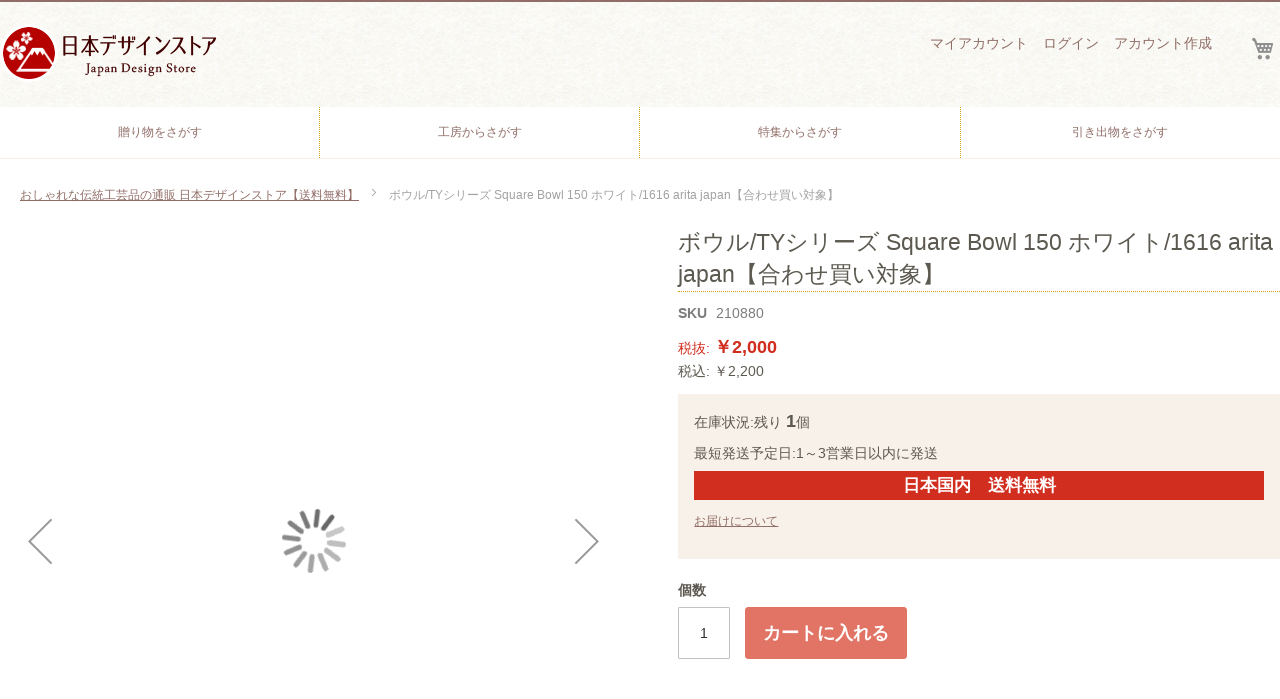

--- FILE ---
content_type: text/html; charset=UTF-8
request_url: https://japan-design.imazy.net/jp/210880
body_size: 130321
content:
<!doctype html>
<html lang="ja">
    <head prefix="og: http://ogp.me/ns# fb: http://ogp.me/ns/fb# product: http://ogp.me/ns/product#">
        <script>
    var BASE_URL = 'https://japan-design.imazy.net/jp/';
    var require = {
        "baseUrl": "https://japan-design.imazy.net/pub/static/version1653897235/frontend/Jdm/jds/ja_JP"
    };
</script>
        <meta charset="utf-8"/>
<meta name="description" content="おしゃれな伝統工芸品なら日本デザインストア大切な人と豊かな時間と空間を。
希少性の高い日本の工芸品が揃うオンラインショップです"/>
<meta name="robots" content="INDEX,FOLLOW"/>
<meta name="title" content="150 スクエアボウル"/>
<meta name="viewport" content="width=device-width, initial-scale=1"/>
<meta name="format-detection" content="telephone=no"/>
<title>150 スクエアボウル</title>
<link  rel="stylesheet" type="text/css"  media="all" href="https://japan-design.imazy.net/pub/static/version1653897235/frontend/Jdm/jds/ja_JP/mage/calendar.css" />
<link  rel="stylesheet" type="text/css"  media="all" href="https://japan-design.imazy.net/pub/static/version1653897235/frontend/Jdm/jds/ja_JP/css/styles-m.css" />
<link  rel="stylesheet" type="text/css"  media="all" href="https://japan-design.imazy.net/pub/static/version1653897235/frontend/Jdm/jds/ja_JP/css/bootstrap/bootstrap-grid.css" />
<link  rel="stylesheet" type="text/css"  media="all" href="https://japan-design.imazy.net/pub/static/version1653897235/frontend/Jdm/jds/ja_JP/Amasty_Stockstatus/css/amstockstatus.css" />
<link  rel="stylesheet" type="text/css"  media="all" href="https://japan-design.imazy.net/pub/static/version1653897235/frontend/Jdm/jds/ja_JP/mage/gallery/gallery.css" />
<link  rel="stylesheet" type="text/css"  media="screen and (min-width: 768px)" href="https://japan-design.imazy.net/pub/static/version1653897235/frontend/Jdm/jds/ja_JP/css/styles-l.css" />
<link  rel="stylesheet" type="text/css"  media="print" href="https://japan-design.imazy.net/pub/static/version1653897235/frontend/Jdm/jds/ja_JP/css/print.css" />
<link  rel="stylesheet" type="text/css"  media="all" href="https://unpkg.com/ionicons@4.4.4/dist/css/ionicons.min.css" />
<script  type="text/javascript"  src="https://japan-design.imazy.net/pub/static/version1653897235/_cache/merged/9445ba00171303787d5eafaaa0c0066a.min.js"></script>
<link  rel="canonical" href="https://japan-design.imazy.net/jp/210880" />
<link  rel="icon" type="image/x-icon" href="https://japan-design.imazy.net/pub/media/favicon/stores/1/favicon.ico" />
<link  rel="shortcut icon" type="image/x-icon" href="https://japan-design.imazy.net/pub/media/favicon/stores/1/favicon.ico" />
        <style type="text/css">
	.product-item-info a.tocompare {
	    display: none !important;
	}
    .product-item-info .tocompare {
        display: none !important;
    }
</style><!-- Google Affiliate start -->
<script data-ad-client="ca-pub-3756648899734141" async src="https://pagead2.googlesyndication.com/pagead/js/adsbygoogle.js"></script>
<!-- Google Affiliate end -->
<!-- Google Tag Manager -->
<script>(function(w,d,s,l,i){w[l]=w[l]||[];w[l].push({'gtm.start':
new Date().getTime(),event:'gtm.js'});var f=d.getElementsByTagName(s)[0],
j=d.createElement(s),dl=l!='dataLayer'?'&l='+l:'';j.async=true;j.src=
'https://www.googletagmanager.com/gtm.js?id='+i+dl;f.parentNode.insertBefore(j,f);
})(window,document,'script','dataLayer','GTM-THXRVV');</script>
<!-- End Google Tag Manager --><!-- BEGIN GOOGLE ANALYTICS CODE -->
<script type="text/x-magento-init">
{
    "*": {
        "Magento_GoogleAnalytics/js/google-analytics": {
            "isCookieRestrictionModeEnabled": 0,
            "currentWebsite": 1,
            "cookieName": "user_allowed_save_cookie",
            "ordersTrackingData": [],
            "pageTrackingData": {"optPageUrl":"","isAnonymizedIpActive":"0","accountId":"UA-68182705-1"}        }
    }
}
</script>
<!-- END GOOGLE ANALYTICS CODE -->
<!-- BEGIN hreflang for JDM -->
<link rel="alternate" href="https://japan-design.imazy.net/jp/210880" hreflang="ja">
<link rel="alternate" href="https://japan-design.imazy.net/en/210880" hreflang="en">
<link rel="alternate" href="https://japan-design.imazy.net/jp/210880" hreflang="x-default">
<!-- END hreflang for JDM -->

<meta property="og:type" content="product" />
<meta property="og:title" content="&#x30DC;&#x30A6;&#x30EB;&#x2F;TY&#x30B7;&#x30EA;&#x30FC;&#x30BA;&#x20;Square&#x20;Bowl&#x20;150&#x20;&#x30DB;&#x30EF;&#x30A4;&#x30C8;&#x2F;1616&#x20;arita&#x20;japan&#x3010;&#x5408;&#x308F;&#x305B;&#x8CB7;&#x3044;&#x5BFE;&#x8C61;&#x3011;" />
<meta property="og:image" content="https://japan-design.imazy.net/pub/media/catalog/product/cache/6517c62f5899ad6aa0ba23ceb3eeff97/d/e/de_210880_00_197.jpg" />
<meta property="og:description" content="&#x3010;150&#x20;&#x30B9;&#x30AF;&#x30A8;&#x30A2;&#x30DC;&#x30A6;&#x30EB;&#x3011;&#x306F;&#x3001;&#x671D;&#x98DF;&#x306E;&#x30D5;&#x30EB;&#x30FC;&#x30C4;&#x3092;&#x5165;&#x308C;&#x308B;&#x5C0F;&#x76BF;&#x3068;&#x3057;&#x3066;&#x3001;&#x307E;&#x305F;&#x304A;&#x304B;&#x305A;&#x3092;&#x5165;&#x308C;&#x308B;&#x5C0F;&#x9262;&#x3068;&#x3057;&#x3066;&#x4F7F;&#x3048;&#x308B;&#x5927;&#x304D;&#x3055;&#x3067;&#x3059;&#x3002;&#x307E;&#x305F;&#x6709;&#x7530;&#x713C;&#x3068;&#x3044;&#x3046;&#x4F1D;&#x7D71;&#x5DE5;&#x82B8;&#x54C1;&#x3067;&#x3042;&#x308A;&#x306A;&#x304C;&#x3089;&#x3082;&#x96FB;&#x5B50;&#x30EC;&#x30F3;&#x30B8;&#x30FB;&#x98DF;&#x6D17;&#x6A5F;&#x3092;&#x3054;&#x5229;&#x7528;&#x3044;&#x305F;&#x3060;&#x3051;&#x307E;&#x3059;&#x3002;&#x30C7;&#x30B6;&#x30A4;&#x30CA;&#x30FC;&#x67F3;&#x539F;&#x7167;&#x5F18;&#x6C0F;&#x306E;&#x30C7;&#x30B6;&#x30A4;&#x30F3;&#x3068;&#x3001;&#x6709;&#x7530;&#x713C;&#x306E;&#x8077;&#x4EBA;&#x306E;&#x4F1D;&#x7D71;&#x6280;&#x8853;&#x304C;&#x878D;&#x5408;&#x3057;&#x3066;&#x751F;&#x307E;&#x308C;&#x305F;&#x3001;&#x300C;TY&#x20;&#x201C;Standard&#x201D;&#x30B7;&#x30EA;&#x30FC;&#x30BA;&#x300D;&#x306E;&#x98DF;&#x5668;&#x306F;&#x3001;&#x30B7;&#x30F3;&#x30D7;&#x30EB;&#x30E2;&#x30C0;&#x30F3;&#x306A;&#x30C7;&#x30B6;&#x30A4;&#x30F3;&#x304C;&#x304A;&#x597D;&#x304D;&#x306A;&#x65B9;&#x3078;&#x306E;&#x30D7;&#x30EC;&#x30BC;&#x30F3;&#x30C8;&#x3068;&#x3057;&#x3066;&#x3082;&#x5927;&#x5909;&#x559C;&#x3070;&#x308C;&#x307E;&#x3059;&#x3002;&#x7528;&#x9014;&#x3092;&#x9650;&#x5B9A;&#x3057;&#x306A;&#x3044;&#x30B7;&#x30F3;&#x30D7;&#x30EB;&#x306A;&#x5F62;&#x72B6;&#x306F;&#x3001;&#x304D;&#x3063;&#x3068;&#x3042;&#x306A;&#x305F;&#x306E;&#x751F;&#x6D3B;&#x3092;&#x3088;&#x308A;&#x8C4A;&#x304B;&#x306B;&#x3057;&#x3066;&#x304F;&#x308C;&#x308B;&#x3067;&#x3057;&#x3087;&#x3046;&#x3002;1616arita&#x2F;japan&#x306E;&#x304A;&#x54C1;&#x7269;&#x306B;&#x306F;&#x3001;&#x304A;&#x5BA2;&#x69D8;&#x306E;&#x3054;&#x8981;&#x671B;&#x304C;&#x3054;&#x3056;&#x3044;&#x307E;&#x3057;&#x305F;&#x5834;&#x5408;&#x306B;&#x306E;&#x307F;&#x3001;&#x82F1;&#x8A9E;&#x7248;&#x306E;&#x30D6;&#x30E9;&#x30F3;&#x30C9;&#x7D39;&#x4ECB;&#x30EA;&#x30FC;&#x30D5;&#x30EC;&#x30C3;&#x30C8;&#x3092;&#x304A;&#x4ED8;&#x3051;&#x3059;&#x308B;&#x3053;&#x3068;&#x304C;&#x53EF;&#x80FD;&#x3067;&#x3059;&#x3002;&#xFF08;&#x5546;&#x54C1;&#x306E;&#x53D6;&#x6271;&#x8AAC;&#x660E;&#x66F8;&#x3067;&#x306F;&#x3054;&#x3056;&#x3044;&#x307E;&#x305B;&#x3093;&#xFF09;" />
<meta property="og:url" content="https://japan-design.imazy.net/jp/210880" />
    <meta property="product:price:amount" content="2000"/>
    <meta property="product:price:currency" content="JPY"/>
    <link rel='stylesheet' id='wp-block-library-css'  href='https://japan-design.imazy.net/wp/wp-includes/css/dist/block-library/style.min.css?ver=5.8.3' type='text/css' media='all' />
<link rel='stylesheet' id='contact-form-7-css'  href='https://japan-design.imazy.net/wp/wp-content/plugins/contact-form-7/includes/css/styles.css?ver=5.3.2' type='text/css' media='all' />
</head>
    <body data-container="body" data-mage-init='{"loaderAjax": {}, "loader": { "icon": "https://japan-design.imazy.net/pub/static/version1653897235/frontend/Jdm/jds/ja_JP/images/loader-2.gif"}}' itemtype="http://schema.org/Product" itemscope="itemscope" class="error404 catalog-product-view product-210880 page-layout-1column">
        <!-- Google Tag Manager (noscript) -->
<noscript><iframe src="https://www.googletagmanager.com/ns.html?id=GTM-THXRVV"
height="0" width="0" style="display:none;visibility:hidden"></iframe></noscript>
<!-- End Google Tag Manager (noscript) -->    <script>
        require.config({
            deps: [
                'jquery',
                'mage/translate',
                'jquery/jquery-storageapi'
            ],
            callback: function ($) {
                'use strict';

                var dependencies = [],
                    versionObj;

                $.initNamespaceStorage('mage-translation-storage');
                $.initNamespaceStorage('mage-translation-file-version');
                versionObj = $.localStorage.get('mage-translation-file-version');

                
                if (versionObj.version !== '2617f3ed6dc9cd0bc6010c1c6ccd2f9dfc12239c') {
                    dependencies.push(
                        'text!js-translation.json'
                    );

                }

                require.config({
                    deps: dependencies,
                    callback: function (string) {
                        if (typeof string === 'string') {
                            $.mage.translate.add(JSON.parse(string));
                            $.localStorage.set('mage-translation-storage', string);
                            $.localStorage.set(
                                'mage-translation-file-version',
                                {
                                    version: '2617f3ed6dc9cd0bc6010c1c6ccd2f9dfc12239c'
                                }
                            );
                        } else {
                            $.mage.translate.add($.localStorage.get('mage-translation-storage'));
                        }
                    }
                });
            }
        });
    </script>

<script type="text/x-magento-init">
    {
        "*": {
            "mage/cookies": {
                "expires": null,
                "path": "/",
                "domain": ".japan-design.imazy.net",
                "secure": false,
                "lifetime": "3600"
            }
        }
    }
</script>
    <noscript>
        <div class="message global noscript">
            <div class="content">
                <p>
                    <strong>JavaScriptがお使いのブラウザで無効になっているようです。"</strong>
                    <span>我々のサイトを最善の状態でみるために、ブラウザのjavascriptをオンにしてください</span>
                </p>
            </div>
        </div>
    </noscript>

<script>
    require.config({
        map: {
            '*': {
                wysiwygAdapter: 'mage/adminhtml/wysiwyg/tiny_mce/tinymce4Adapter'
            }
        }
    });
</script>
<div class="page-wrapper"><header class="page-header"><div class="header content"><div class="header__list"><div class="header__item-left"><span data-action="toggle-nav" class="action nav-toggle"><span>ナビを呼ぶ</span></span>
    <p class="logo"><a href="https://japan-design.imazy.net/jp/" title="おしゃれな伝統工芸品なら日本デザインストア大切な人と豊かな時間と空間を。 希少性の高い日本の工芸品が揃うオンラインショップです">
        <img src="https://japan-design.imazy.net/pub/media/logo/stores/1/JapanDesignStoreLogo.png"
             alt="おしゃれな伝統工芸品なら日本デザインストア大切な人と豊かな時間と空間を。 希少性の高い日本の工芸品が揃うオンラインショップです"
             width="217"             height="58"        />
    </a></p>
</div><div class="header__item-right"><div class="panel header"><ul class="header links header-account-link__list"><li><a href="https://japan-design.imazy.net/jp/customer/account/" >マイアカウント</a></li><li class="authorization-link" data-label="または">
    <a href="https://japan-design.imazy.net/jp/customer/account/login/referer/aHR0cHM6Ly9qYXBhbi1kZXNpZ24uaW1henkubmV0L2pwLzIxMDg4MA%2C%2C/">
        ログイン    </a>
</li>
            <li><a href="https://japan-design.imazy.net/jp/customer/account/create/" >アカウント作成</a></li></ul><a class="action skip contentarea" href="#contentarea"><span>コンテンツにスキップ</span></a>
</div>
<div data-block="minicart" class="minicart-wrapper">
    <a class="action showcart" href="https://japan-design.imazy.net/jp/checkout/cart/"
       data-bind="scope: 'minicart_content'">
        <span class="text">マイカート</span>
        <span class="counter qty empty"
              data-bind="css: { empty: !!getCartParam('summary_count') == false }, blockLoader: isLoading">
            <span class="counter-number"><!-- ko text: getCartParam('summary_count') --><!-- /ko --></span>
            <span class="counter-label">
            <!-- ko if: getCartParam('summary_count') -->
                <!-- ko text: getCartParam('summary_count') --><!-- /ko -->
                <!-- ko i18n: 'items' --><!-- /ko -->
            <!-- /ko -->
            </span>
        </span>
    </a>
            <div class="block block-minicart"
             data-role="dropdownDialog"
             data-mage-init='{"dropdownDialog":{
                "appendTo":"[data-block=minicart]",
                "triggerTarget":".showcart",
                "timeout": "2000",
                "closeOnMouseLeave": false,
                "closeOnEscape": true,
                "triggerClass":"active",
                "parentClass":"active",
                "buttons":[]}}'>
            <div id="minicart-content-wrapper" data-bind="scope: 'minicart_content'">
                <!-- ko template: getTemplate() --><!-- /ko -->
            </div>
                    </div>
        <script>
        window.checkout = {"shoppingCartUrl":"https:\/\/japan-design.imazy.net\/jp\/checkout\/cart\/","checkoutUrl":"https:\/\/japan-design.imazy.net\/jp\/checkout\/","updateItemQtyUrl":"https:\/\/japan-design.imazy.net\/jp\/checkout\/sidebar\/updateItemQty\/","removeItemUrl":"https:\/\/japan-design.imazy.net\/jp\/checkout\/sidebar\/removeItem\/","imageTemplate":"Magento_Catalog\/product\/image_with_borders","baseUrl":"https:\/\/japan-design.imazy.net\/jp\/","minicartMaxItemsVisible":5,"websiteId":"1","maxItemsToDisplay":10,"storeId":"1","customerLoginUrl":"https:\/\/japan-design.imazy.net\/jp\/customer\/account\/login\/referer\/aHR0cHM6Ly9qYXBhbi1kZXNpZ24uaW1henkubmV0L2pwLzIxMDg4MA%2C%2C\/","isRedirectRequired":false,"autocomplete":"off","captcha":{"user_login":{"isCaseSensitive":false,"imageHeight":50,"imageSrc":"","refreshUrl":"https:\/\/japan-design.imazy.net\/jp\/captcha\/refresh\/","isRequired":false,"timestamp":1768967833}}};
    </script>
    <script type="text/x-magento-init">
    {
        "[data-block='minicart']": {
            "Magento_Ui/js/core/app": {"components":{"minicart_content":{"children":{"subtotal.container":{"children":{"subtotal":{"children":{"subtotal.totals":{"config":{"display_cart_subtotal_incl_tax":1,"display_cart_subtotal_excl_tax":0,"template":"Magento_Tax\/checkout\/minicart\/subtotal\/totals"},"component":"Magento_Tax\/js\/view\/checkout\/minicart\/subtotal\/totals","children":{"subtotal.totals.msrp":{"component":"Magento_Msrp\/js\/view\/checkout\/minicart\/subtotal\/totals","config":{"displayArea":"minicart-subtotal-hidden","template":"Magento_Msrp\/checkout\/minicart\/subtotal\/totals"}}}}},"component":"uiComponent","config":{"template":"Magento_Checkout\/minicart\/subtotal"}}},"component":"uiComponent","config":{"displayArea":"subtotalContainer"}},"item.renderer":{"component":"uiComponent","config":{"displayArea":"defaultRenderer","template":"Magento_Checkout\/minicart\/item\/default"},"children":{"item.image":{"component":"Magento_Catalog\/js\/view\/image","config":{"template":"Magento_Catalog\/product\/image","displayArea":"itemImage"}},"checkout.cart.item.price.sidebar":{"component":"uiComponent","config":{"template":"Magento_Checkout\/minicart\/item\/price","displayArea":"priceSidebar"}}}},"extra_info":{"component":"uiComponent","config":{"displayArea":"extraInfo"}},"promotion":{"component":"uiComponent","config":{"displayArea":"promotion"}}},"config":{"itemRenderer":{"default":"defaultRenderer","simple":"defaultRenderer","virtual":"defaultRenderer"},"template":"Magento_Checkout\/minicart\/content"},"component":"Magento_Checkout\/js\/view\/minicart"}},"types":[]}        },
        "*": {
            "Magento_Ui/js/block-loader": "https://japan-design.imazy.net/pub/static/version1653897235/frontend/Jdm/jds/ja_JP/images/loader-1.gif"
        }
    }
    </script>
</div>


</div></div></div></header>    <div class="sections nav-sections">
                <div class="section-items nav-sections-items" data-mage-init='{"tabs":{"openedState":"active"}}'>
                                            <div class="section-item-title nav-sections-item-title" data-role="collapsible">
                    <a class="nav-sections-item-switch" data-toggle="switch" href="#store.menu">メニュー</a>
                </div>
                <div class="section-item-content nav-sections-item-content" id="store.menu" data-role="content"><nav class="navigation" data-action="navigation">
    <ul data-mage-init='{"menu":{"responsive":true, "expanded":true, "position":{"my":"left top","at":"left bottom"}}}'>
                        <!-- <li class="first ui-menu-item" role="presentation"><a href="autumn-night-gift-wrapping" class="level-top ui-corner-all" role="menuitem"><span></span></a></li> -->
        <li class="ui-menu-item" role="presentation"><a href="https://japan-design.imazy.net/jp/gift" class="level-top ui-corner-all" role="menuitem"><span>贈り物をさがす</span></a></li>
        <!-- <li class="ui-menu-item" role="presentation"><a href="#" class="level-top ui-corner-all" role="menuitem"><span>カテゴリー</span></a></li> -->
        <li class="ui-menu-item" role="presentation"><a href="https://japan-design.imazy.net/jp/crafts" class="level-top ui-corner-all" role="menuitem"><span>工房からさがす</span></a></li>
        <li class="last ui-menu-item" role="presentation"><a href="https://japan-design.imazy.net/jp/lifestyle" class="level-top ui-corner-all" role="menuitem"><span>特集からさがす</span></a></li>
        <li class="ui-menu-item" role="presentation"><a href="https://japan-design.imazy.net/jp/gift/bridal-gift" class="level-top ui-corner-all" role="menuitem"><span>引き出物をさがす</span></a></li>
    </ul>
</nav>
</div>
                                            <div class="section-item-title nav-sections-item-title" data-role="collapsible">
                    <a class="nav-sections-item-switch" data-toggle="switch" href="#store.links">アカウント</a>
                </div>
                <div class="section-item-content nav-sections-item-content" id="store.links" data-role="content"><!-- Account links --></div>
                                    </div>
    </div>
<div class="breadcrumbs"></div>
<script type="text/x-magento-init">
        {
            ".breadcrumbs": {"breadcrumbs":{"categoryUrlSuffix":"","useCategoryPathInUrl":0,"product":"\u30dc\u30a6\u30eb\/TY\u30b7\u30ea\u30fc\u30ba Square Bowl 150 \u30db\u30ef\u30a4\u30c8\/1616 arita japan\u3010\u5408\u308f\u305b\u8cb7\u3044\u5bfe\u8c61\u3011"}}        }
</script>
<main id="maincontent" class="page-main"><a id="contentarea" tabindex="-1"></a>
<div class="page messages"><div data-placeholder="messages"></div>
<div data-bind="scope: 'messages'">
    <!-- ko if: cookieMessages && cookieMessages.length > 0 -->
    <div role="alert" data-bind="foreach: { data: cookieMessages, as: 'message' }" class="messages">
        <div data-bind="attr: {
            class: 'message-' + message.type + ' ' + message.type + ' message',
            'data-ui-id': 'message-' + message.type
        }">
            <div data-bind="html: message.text"></div>
        </div>
    </div>
    <!-- /ko -->
    <!-- ko if: messages().messages && messages().messages.length > 0 -->
    <div role="alert" data-bind="foreach: { data: messages().messages, as: 'message' }" class="messages">
        <div data-bind="attr: {
            class: 'message-' + message.type + ' ' + message.type + ' message',
            'data-ui-id': 'message-' + message.type
        }">
            <div data-bind="html: message.text"></div>
        </div>
    </div>
    <!-- /ko -->
</div>
<script type="text/x-magento-init">
    {
        "*": {
            "Magento_Ui/js/core/app": {
                "components": {
                        "messages": {
                            "component": "Magento_Theme/js/view/messages"
                        }
                    }
                }
            }
    }
</script>
</div><div class="columns"><div class="column main"><div class="product-info-main"><div class="page-title-wrapper product">
    <h1 class="page-title"
                >
        <span class="base" data-ui-id="page-title-wrapper" itemprop="name">ボウル/TYシリーズ Square Bowl 150 ホワイト/1616 arita japan【合わせ買い対象】</span>    </h1>
    </div>

<div class="product attribute sku">
    <strong class="type">SKU</strong>    <div class="value" itemprop="sku">210880</div>
</div>
<div class="product-info-price"><div class="price-box price-final_price" data-role="priceBox" data-product-id="40972" data-price-box="product-id-40972">
    

<span class="price-container price-final_price tax"
         itemprop="offers" itemscope itemtype="http://schema.org/Offer">
        <span  id="price-including-tax-product-price-40972"        data-label="税込"        data-price-amount="2200.000001"
        data-price-type="finalPrice"
        class="price-wrapper price-including-tax"
    ><span class="price">￥2,200</span></span>
            

    <span id="price-excluding-tax-product-price-40972"
          data-label="税抜"
          data-price-amount="2000"
          data-price-type="basePrice"
          class="price-wrapper price-excluding-tax">
        <span class="price">￥2,000</span></span>
                <meta itemprop="price" content="2200.000001" />
        <meta itemprop="priceCurrency" content="JPY" />
    </span>

</div></div>
<div class="product-sipping-state"><div class="product-sipping-state__inner"><div class="product-info-stock-sku"><div class="stock"> <span class="amstockstatus amsts_5"><dl><dt>在庫状況</dt><dd>残り&nbsp;<span>1</span>個</dd></dl><dl><dt>最短発送予定日</dt><dd>1～3営業日以内に発送</dd></dl></span></div></div><p class="free-label">日本国内　送料無料</p>
<div class="product-sipping-state__more-infor">
<!--  <p><a href="./shopguide/guide-delivery/#guide-delivery__03" target="_blank"></p> -->
  <p><a href="./shopguide/guide-delivery#guide-delivery__02" target="_blank">お届けについて</a></p>
</div>
</div></div><div class="product-cart-wrapper"><div class="product-cart-wrapper__item">
<div class="product-add-form">
    <form data-product-sku="210880"
          action="https://japan-design.imazy.net/jp/checkout/cart/add/uenc/aHR0cHM6Ly9qYXBhbi1kZXNpZ24uaW1henkubmV0L2pwLzIxMDg4MA%2C%2C/product/40972/" method="post"
          id="product_addtocart_form">
        <input type="hidden" name="product" value="40972" />
        <input type="hidden" name="selected_configurable_option" value="" />
        <input type="hidden" name="related_product" id="related-products-field" value="" />
        <input type="hidden" name="item"  value="40972" />
        <input name="form_key" type="hidden" value="OYaTRul6niUip4l6" />                                  <div class="box-tocart">
      <div class="fieldset">
                  <div class="field qty">
            <label class="label" for="qty"><span>個数</span></label>
            <div class="control">
              <input type="number"
              name="qty"
              id="qty"
              value="1"
              title="個数"
              class="input-text qty"
              data-validate="{&quot;required-number&quot;:true,&quot;validate-item-quantity&quot;:{&quot;minAllowed&quot;:1,&quot;maxAllowed&quot;:10000}}"
              />
            </div>
          </div>
                <div class="actions">
          <button type="submit"
          title="カートに入れる"
          class="action primary tocart"
          id="product-addtocart-button"
          onclick="ga('send','event','link','click','addtocart');">
          <span>カートに入れる</span>
        </button>
        
<div id="instant-purchase" data-bind="scope:'instant-purchase'">
    <!-- ko template: getTemplate() --><!-- /ko -->
</div>
<script type="text/x-magento-init">
    {
        "#instant-purchase": {
            "Magento_Ui/js/core/app": {"components":{"instant-purchase":{"component":"Magento_InstantPurchase\/js\/view\/instant-purchase","config":{"template":"Magento_InstantPurchase\/instant-purchase","buttonText":"Instant Purchase","purchaseUrl":"https:\/\/japan-design.imazy.net\/jp\/instantpurchase\/button\/placeOrder\/"}}}}        }
    }
</script>
      </div>
    </div>
  </div>
<script type="text/x-magento-init">
{
  "#product_addtocart_form": {
    "Magento_Catalog/js/validate-product": {}
  }
}
</script>
        
                    </form>
</div>
<script>
    require([
        'jquery',
        'priceBox'
    ], function($){
        var dataPriceBoxSelector = '[data-role=priceBox]',
            dataProductIdSelector = '[data-product-id=40972]',
            priceBoxes = $(dataPriceBoxSelector + dataProductIdSelector);

        priceBoxes = priceBoxes.filter(function(index, elem){
            return !$(elem).find('.price-from').length;
        });

        priceBoxes.priceBox({'priceConfig': {"productId":"40972","priceFormat":{"pattern":"\uffe5%s","precision":0,"requiredPrecision":0,"decimalSymbol":".","groupSymbol":",","groupLength":3,"integerRequired":true}}});
    });
</script>
</div><div class="product-cart-wrapper__item"><div class="product-social-links"><div class="product-addto-links" data-role="add-to-links">
    </div>
</div></div></div><dl class="product-other-infor">
	<dt class="product-other-infor__title">お支払い方法</dt>
	<dd class="product-other-infor__content">AmazonPay、クレジットカード支払、<!--代金引換、-->銀行振り込み
      <ul class="credit-card-type__list">
          <li class="credit-card-type__item"><img alt="VISA" src="https://japan-design-contents.imazy.net/images/shop/icon/pay-method/visa.png"></li>
          <li class="credit-card-type__item"><img alt="Master" src="https://japan-design-contents.imazy.net/images/shop/icon/pay-method/master.png"></li>
          <li class="credit-card-type__item"><img alt="JCB" src="https://japan-design-contents.imazy.net/images/shop/icon/pay-method/jcb.png"></li>
          <li class="credit-card-type__item"><img alt="dinersclub" src="https://japan-design-contents.imazy.net/images/shop/icon/pay-method/dinersclub.png"></li>
          <li class="credit-card-type__item"><img alt="americanexpress" src="https://japan-design-contents.imazy.net/images/shop/icon/pay-method/americanexpress.png"></li>
         <li class="credit-card-type__item"><img alt="amazonpay" src="https://japan-design-contents.imazy.net/images/shop/icon/pay-method/amazonpay.png"></li>
      </ul>
      <!--<a href="https://japan-design.imazy.net/cashless_info"><img alt="消費税増税キャッシュレス消費者還元" src="https://japan-design-contents.imazy.net/images/shop/banner/cashless-280x85.jpg"></a>-->
           <a href="https://apay-up-banner.com?merchantId=A5LNWL3T9C8SS&banner=08_Amazon_Pay_BBP_320x100.png&locale=ja_JP&utm_source=A5LNWL3T9C8SS" target="_blank"><img src="https://apay-up-banner.com/banner/08_Amazon_Pay_BBP_320x100.png?merchantId=A5LNWL3T9C8SS&locale=ja_JP&width=320&height=100&utm_source=A5LNWL3T9C8SS"></a>
  </dd>
    <dt class="product-other-infor__title">この商品に使用できるクーポン</dt>
   <dd class="product-other-infor__content">
<!--      <a href="https://japan-design.imazy.net/jp/information/#info33438"><img alt="閉店セール" src="https://japan-design-contents.imazy.net/images/shop/banner/column-closing-sale-thanksjds40__s.jpg"></a> -->
  </dd>
<!--
  <dt class="product-other-infor__title">安心サポートオプション</dt>
	<dd class="product-other-infor__content">速達出荷やアフターサービスが充実！なんと使用後のお品物でも最大90日の返品保証も(任意加入)
        <ul class="product-option-service__list">
            <li class="product-option-service__item"><img src="https://japan-design-contents.imazy.net/images/shop/icon/svg-icon/optionservice_icon01.svg" alt="">速達当日出荷</li>
            <li class="product-option-service__item"><img src="https://japan-design-contents.imazy.net/images/shop/icon/svg-icon/optionservice_icon02.svg" alt="">宅急便発送</li>
            <li class="product-option-service__item"><img src="https://japan-design-contents.imazy.net/images/shop/icon/svg-icon/optionservice_icon03.svg" alt="">キャンセル・返品</li>
            <li class="product-option-service__item"><img src="https://japan-design-contents.imazy.net/images/shop/icon/svg-icon/optionservice_icon04.svg" alt="">使用後破損・交換</li>
            <li class="product-option-service__item">and more</li>
        </ul>
        <p><a href="https://japan-design.imazy.net/jp/shopguide/guide-site/guide-option/" target="_blank">安心サポートオプションについて</a></p>
    </dd>
-->
</dl><!--

<dl class="product-other-infor">

  <dt class="product-other-infor__title">専用ギフトボックス</dt>
	<dd class="product-other-infor__content">
      <div class="product-gift-box">
          <div class="product-gift-box__left"><img src="" alt=""></div>
          <div class="product-gift-box__right">
              <p>こちらのお品物には別売りの専用ギフトボックスがございます。</p>
              <p><a href="">商品ページを見る</a></p>
          </div>
      </div>
  </dd>

	<dt class="product-other-infor__title">お支払い方法</dt>
	<dd class="product-other-infor__content">クレジットカード支払、代金引換、銀行振り込み
      <ul class="credit-card-type__list">
          <li class="credit-card-type__item"><img alt="VISA" src="https://japan-design-contents.imazy.net/images/shop/icon/pay-method/visa.png"></li>
          <li class="credit-card-type__item"><img alt="Master" src="https://japan-design-contents.imazy.net/images/shop/icon/pay-method/master.png"></li>
          <li class="credit-card-type__item"><img alt="JCB" src="https://japan-design-contents.imazy.net/images/shop/icon/pay-method/jcb.png"></li>
          <li class="credit-card-type__item"><img alt="dinersclub" src="https://japan-design-contents.imazy.net/images/shop/icon/pay-method/dinersclub.png"></li>
          <li class="credit-card-type__item"><img alt="americanexpress" src="https://japan-design-contents.imazy.net/images/shop/icon/pay-method/americanexpress.png"></li>
      </ul>
  </dd>
  <dt class="product-other-infor__title">安心サポートオプション</dt>
	<dd class="product-other-infor__content">速達出荷やアフターサービスが充実！なんと使用後のお品物でも最大90日の返品保証も(任意加入)
        <ul class="product-option-service__list">
            <li class="product-option-service__item"><img src="https://japan-design-contents.imazy.net/images/shop/icon/svg-icon/optionservice_icon01.svg" alt="">速達当日出荷</li>
            <li class="product-option-service__item"><img src="https://japan-design-contents.imazy.net/images/shop/icon/svg-icon/optionservice_icon02.svg" alt="">宅急便発送</li>
            <li class="product-option-service__item"><img src="https://japan-design-contents.imazy.net/images/shop/icon/svg-icon/optionservice_icon03.svg" alt="">キャンセル・返品</li>
            <li class="product-option-service__item"><img src="https://japan-design-contents.imazy.net/images/shop/icon/svg-icon/optionservice_icon04.svg" alt="">使用後破損・交換</li>
            <li class="product-option-service__item">and more</li>
        </ul>
        <p><a href="">安心サポートオプションについて</a></p>
    </dd>
</dl>
-->
</div><div class="product media"><a id="gallery-prev-area" tabindex="-1"></a>
<div class="action-skip-wrapper"><a class="action skip gallery-next-area" href="#gallery-next-area"><span>Skip to the end of the images gallery</span></a>
</div><div class="gallery-placeholder _block-content-loading" data-gallery-role="gallery-placeholder">
    <div data-role="loader" class="loading-mask">
        <div class="loader">
            <img src="https://japan-design.imazy.net/pub/static/version1653897235/frontend/Jdm/jds/ja_JP/images/loader-1.gif"
                 alt="読み込み中…">
        </div>
    </div>
</div>
<!--Fix for jumping content. Loader must be the same size as gallery.-->
<script>
    var config = {
            "width": 700,
            "thumbheight": 90,
            "navtype": "slides",
            "height": 700        },
        thumbBarHeight = 0,
        loader = document.querySelectorAll('[data-gallery-role="gallery-placeholder"] [data-role="loader"]')[0];

    if (config.navtype === 'horizontal') {
        thumbBarHeight = config.thumbheight;
    }

    loader.style.paddingBottom = ( config.height / config.width * 100) + "%";
</script>
<script type="text/x-magento-init">
    {
        "[data-gallery-role=gallery-placeholder]": {
            "mage/gallery/gallery": {
                "mixins":["magnifier/magnify"],
                "magnifierOpts": {"fullscreenzoom":"20","top":"","left":"","width":"","height":"","eventType":"hover","enabled":false},
                "data": [{"thumb":"https:\/\/japan-design.imazy.net\/pub\/media\/catalog\/product\/cache\/3380650127d143eec657262365bd2ea0\/d\/e\/de_210880_00_215.jpg","img":"https:\/\/japan-design.imazy.net\/pub\/media\/catalog\/product\/cache\/207e23213cf636ccdef205098cf3c8a3\/d\/e\/de_210880_00_215.jpg","full":"https:\/\/japan-design.imazy.net\/pub\/media\/catalog\/product\/cache\/74c1057f7991b4edb2bc7bdaa94de933\/d\/e\/de_210880_00_215.jpg","caption":"de_210880_00.jpg","position":"1","isMain":false,"type":"image","videoUrl":null},{"thumb":"https:\/\/japan-design.imazy.net\/pub\/media\/catalog\/product\/cache\/3380650127d143eec657262365bd2ea0\/d\/e\/de_210880_01_216.jpg","img":"https:\/\/japan-design.imazy.net\/pub\/media\/catalog\/product\/cache\/207e23213cf636ccdef205098cf3c8a3\/d\/e\/de_210880_01_216.jpg","full":"https:\/\/japan-design.imazy.net\/pub\/media\/catalog\/product\/cache\/74c1057f7991b4edb2bc7bdaa94de933\/d\/e\/de_210880_01_216.jpg","caption":"\u30dc\u30a6\u30eb\/TY\u30b7\u30ea\u30fc\u30ba Square Bowl 150 \u30db\u30ef\u30a4\u30c8\/1616 arita japan\u3010\u5408\u308f\u305b\u8cb7\u3044\u5bfe\u8c61\u3011","position":"2","isMain":false,"type":"image","videoUrl":null},{"thumb":"https:\/\/japan-design.imazy.net\/pub\/media\/catalog\/product\/cache\/3380650127d143eec657262365bd2ea0\/d\/e\/de_210880_02_217.jpg","img":"https:\/\/japan-design.imazy.net\/pub\/media\/catalog\/product\/cache\/207e23213cf636ccdef205098cf3c8a3\/d\/e\/de_210880_02_217.jpg","full":"https:\/\/japan-design.imazy.net\/pub\/media\/catalog\/product\/cache\/74c1057f7991b4edb2bc7bdaa94de933\/d\/e\/de_210880_02_217.jpg","caption":"\u30dc\u30a6\u30eb\/TY\u30b7\u30ea\u30fc\u30ba Square Bowl 150 \u30db\u30ef\u30a4\u30c8\/1616 arita japan\u3010\u5408\u308f\u305b\u8cb7\u3044\u5bfe\u8c61\u3011","position":"3","isMain":false,"type":"image","videoUrl":null},{"thumb":"https:\/\/japan-design.imazy.net\/pub\/media\/catalog\/product\/cache\/3380650127d143eec657262365bd2ea0\/d\/e\/de_210880_03_218.jpg","img":"https:\/\/japan-design.imazy.net\/pub\/media\/catalog\/product\/cache\/207e23213cf636ccdef205098cf3c8a3\/d\/e\/de_210880_03_218.jpg","full":"https:\/\/japan-design.imazy.net\/pub\/media\/catalog\/product\/cache\/74c1057f7991b4edb2bc7bdaa94de933\/d\/e\/de_210880_03_218.jpg","caption":"\u30dc\u30a6\u30eb\/TY\u30b7\u30ea\u30fc\u30ba Square Bowl 150 \u30db\u30ef\u30a4\u30c8\/1616 arita japan\u3010\u5408\u308f\u305b\u8cb7\u3044\u5bfe\u8c61\u3011","position":"4","isMain":false,"type":"image","videoUrl":null}],
                "options": {
                    "nav": "thumbs",
                    "loop": true,
                    "keyboard": true,
                    "arrows": true,
                    "allowfullscreen": true,
                    "showCaption": false,
                    "width": "700",
                    "thumbwidth": "90",
                                            "thumbheight": 90,
                                                                "height": 700,
                                                                "transitionduration": 500,
                                        "transition": "slide",
                    "navarrows": true,
                    "navtype": "slides",
                    "navdir": "horizontal"
                },
                "fullscreen": {
                    "nav": "thumbs",
                    "loop": true,
                    "navdir": "horizontal",
                    "navarrows": false,
                    "navtype": "slides",
                    "arrows": false,
                    "showCaption": false,
                                            "transitionduration": 500,
                                        "transition": "dissolve"
                },
                "breakpoints": {"mobile":{"conditions":{"max-width":"767px"},"options":{"options":{"nav":"dots"}}}}            }
        }
    }
</script>
<script type="text/x-magento-init">
    {
        "[data-gallery-role=gallery-placeholder]": {
            "Magento_ProductVideo/js/fotorama-add-video-events": {
                "videoData": [{"mediaType":"image","videoUrl":null,"isBase":false},{"mediaType":"image","videoUrl":null,"isBase":false},{"mediaType":"image","videoUrl":null,"isBase":false},{"mediaType":"image","videoUrl":null,"isBase":false}],
                "videoSettings": [{"playIfBase":"0","showRelated":"0","videoAutoRestart":"0"}],
                "optionsVideoData": []            }
        }
    }
</script>
<div class="action-skip-wrapper"><a class="action skip gallery-prev-area" href="#gallery-prev-area"><span>Skip to the beginning of the images gallery</span></a>
</div><a id="gallery-next-area" tabindex="-1"></a>
</div>    <div class="product info detailed">
                <div class="product data items" data-mage-init='{"tabs":{"openedState":"active"}}'>
                                            <div class="data item title"
                     aria-labelledby="tab-label-additional-title"
                     data-role="collapsible" id="tab-label-additional">
                    <a class="data switch"
                       tabindex="-1"
                       data-toggle="switch"
                       href="#additional"
                       id="tab-label-additional-title">
                        商品情報                    </a>
                </div>
                <div class="data item content" id="additional" data-role="content">
                        <div class="additional-attributes-wrapper table-wrapper">
        <table class="data table additional-attributes" id="product-attribute-specs-table">
            <caption class="table-caption">商品情報</caption>
            <tbody>
                            <tr>
                    <th class="col label" scope="row">サイズ</th>
                    <td class="col data" data-th="サイズ">W150－D129－H45mm</td>
                </tr>
                            <tr>
                    <th class="col label" scope="row">重量 (g)</th>
                    <td class="col data" data-th="重量 (g)">278.0000</td>
                </tr>
                            <tr>
                    <th class="col label" scope="row">注意事項</th>
                    <td class="col data" data-th="注意事項">オーブン, 冷凍庫はご使用いただけません。</td>
                </tr>
                            <tr>
                    <th class="col label" scope="row">備考</th>
                    <td class="col data" data-th="備考">職人が１点１点手作業で作っている為、サイズや色の濃淡などに商品ごとの個性が見られますが、手仕事品の特性としておたのしみください。※こちらの商品は3点以上ご購入頂くか、他の商品と合わせて5000円以上ご注文の場合のみ購入が可能です。商品の単品でのご注文はキャンセルとさせて頂きますので予めご了承くださいませ。</td>
                </tr>
                            <tr>
                    <th class="col label" scope="row">商品説明</th>
                    <td class="col data" data-th="商品説明">【150 スクエアボウル】は、朝食のフルーツを入れる小皿として、またおかずを入れる小鉢として使える大きさです。また有田焼という伝統工芸品でありながらも電子レンジ・食洗機をご利用いただけます。<br>デザイナー柳原照弘氏のデザインと、有田焼の職人の伝統技術が融合して生まれた、「TY “Standard”シリーズ」の食器は、シンプルモダンなデザインがお好きな方へのプレゼントとしても大変喜ばれます。<br>用途を限定しないシンプルな形状は、きっとあなたの生活をより豊かにしてくれるでしょう。<br>1616arita/japanのお品物には、お客様のご要望がございました場合にのみ、英語版のブランド紹介リーフレットをお付けすることが可能です。（商品の取扱説明書ではございません）</td>
                </tr>
                        </tbody>
        </table>
    </div>
                </div>
                                    </div>
    </div>
<input name="form_key" type="hidden" value="OYaTRul6niUip4l6" /><div id="authenticationPopup" data-bind="scope:'authenticationPopup'" style="display: none;">
    <script>
        window.authenticationPopup = {"autocomplete":"off","customerRegisterUrl":"https:\/\/japan-design.imazy.net\/jp\/customer\/account\/create\/","customerForgotPasswordUrl":"https:\/\/japan-design.imazy.net\/jp\/customer\/account\/forgotpassword\/","baseUrl":"https:\/\/japan-design.imazy.net\/jp\/"};
    </script>
    <!-- ko template: getTemplate() --><!-- /ko -->
    <script type="text/x-magento-init">
        {
            "#authenticationPopup": {
                "Magento_Ui/js/core/app": {"components":{"authenticationPopup":{"component":"Magento_Customer\/js\/view\/authentication-popup","children":{"messages":{"component":"Magento_Ui\/js\/view\/messages","displayArea":"messages"},"msp_recaptcha":{"component":"MSP_ReCaptcha\/js\/reCaptcha","displayArea":"additional-login-form-fields","configSource":"checkoutConfig","reCaptchaId":"msp-recaptcha-popup-login","zone":"login","badge":"inline","settings":{"siteKey":"6LdHy6kUAAAAAC_fsPQ6d3rArjPyws8Gsyiktkue","size":"normal","badge":null,"theme":"light","lang":"ja","enabled":{"login":false,"create":false,"forgot":false,"contact":false}}},"captcha":{"component":"Magento_Captcha\/js\/view\/checkout\/loginCaptcha","displayArea":"additional-login-form-fields","formId":"user_login","configSource":"checkout"},"amazon-button":{"component":"Amazon_Login\/js\/view\/login-button-wrapper","sortOrder":"0","displayArea":"additional-login-form-fields","config":{"tooltip":"Securely login into our website using your existing Amazon details.","componentDisabled":true}}}}}}            },
            "*": {
                "Magento_Ui/js/block-loader": "https\u003A\u002F\u002Fjapan\u002Ddesign.imazy.net\u002Fpub\u002Fstatic\u002Fversion1653897235\u002Ffrontend\u002FJdm\u002Fjds\u002Fja_JP\u002Fimages\u002Floader\u002D1.gif"
            }
        }
    </script>
</div>
<script type="text/x-magento-init">
{"*":{"Magento_Customer\/js\/section-config":{"sections":{"stores\/store\/switch":"*","directory\/currency\/switch":"*","*":["messages"],"customer\/account\/logout":["recently_viewed_product","recently_compared_product"],"customer\/account\/loginpost":"*","customer\/account\/createpost":"*","customer\/account\/editpost":"*","customer\/ajax\/login":["checkout-data","cart","captcha"],"catalog\/product_compare\/add":["compare-products"],"catalog\/product_compare\/remove":["compare-products"],"catalog\/product_compare\/clear":["compare-products"],"sales\/guest\/reorder":["cart"],"sales\/order\/reorder":["cart"],"multishipping\/checkout\/overviewpost":["cart"],"checkout\/cart\/add":["cart"],"checkout\/cart\/delete":["cart"],"checkout\/cart\/updatepost":["cart"],"checkout\/cart\/updateitemoptions":["cart"],"checkout\/cart\/couponpost":["cart"],"checkout\/cart\/estimatepost":["cart"],"checkout\/cart\/estimateupdatepost":["cart"],"checkout\/onepage\/saveorder":["cart","checkout-data","last-ordered-items","amasty-checkout-data"],"checkout\/sidebar\/removeitem":["cart"],"checkout\/sidebar\/updateitemqty":["cart"],"rest\/*\/v1\/carts\/*\/payment-information":["cart","checkout-data","last-ordered-items","instant-purchase","amasty-checkout-data"],"rest\/*\/v1\/guest-carts\/*\/payment-information":["cart","amasty-checkout-data"],"rest\/*\/v1\/guest-carts\/*\/selected-payment-method":["cart","checkout-data"],"rest\/*\/v1\/carts\/*\/selected-payment-method":["cart","checkout-data","instant-purchase"],"wishlist\/index\/add":["wishlist"],"wishlist\/index\/remove":["wishlist"],"wishlist\/index\/updateitemoptions":["wishlist"],"wishlist\/index\/update":["wishlist"],"wishlist\/index\/cart":["wishlist","cart"],"wishlist\/index\/fromcart":["wishlist","cart"],"wishlist\/index\/allcart":["wishlist","cart"],"wishlist\/shared\/allcart":["wishlist","cart"],"wishlist\/shared\/cart":["cart"],"customer\/address\/*":["instant-purchase"],"customer\/account\/*":["instant-purchase"],"vault\/cards\/deleteaction":["instant-purchase"],"paypal\/express\/placeorder":["cart","checkout-data","amasty-checkout-data"],"paypal\/payflowexpress\/placeorder":["cart","checkout-data","amasty-checkout-data"],"paypal\/express\/onauthorization":["cart","checkout-data"],"persistent\/index\/unsetcookie":["persistent"],"review\/product\/post":["review"],"authorizenet\/directpost_payment\/place":["cart","checkout-data"]},"clientSideSections":["checkout-data","cart-data","amasty-checkout-data"],"baseUrls":["https:\/\/japan-design.imazy.net\/jp\/"]}}}</script>
<script type="text/x-magento-init">
{"*":{"Magento_Customer\/js\/customer-data":{"sectionLoadUrl":"https:\/\/japan-design.imazy.net\/jp\/customer\/section\/load\/","expirableSectionLifetime":60,"expirableSectionNames":["cart","persistent"],"cookieLifeTime":"3600","updateSessionUrl":"https:\/\/japan-design.imazy.net\/jp\/customer\/account\/updateSession\/"}}}</script>
<script type="text/x-magento-init">
{"*":{"Magento_Customer\/js\/invalidation-processor":{"invalidationRules":{"website-rule":{"Magento_Customer\/js\/invalidation-rules\/website-rule":{"scopeConfig":{"websiteId":1}}}}}}}</script>

<script>

require (['uiRegistry'], function(registry) {
    registry.set('amazonPayment', {"widgetUrl":"https:\/\/static-fe.payments-amazon.com\/OffAmazonPayments\/jp\/lpa\/js\/Widgets.js?nomin","merchantId":"A5LNWL3T9C8SS","clientId":"amzn1.application-oa2-client.1adb7c5f37e444be9a9e134284ffbd69","isPwaEnabled":true,"isLwaEnabled":false,"isSandboxEnabled":false,"chargeOnOrder":false,"authorizationMode":"synchronous","displayLanguage":"ja-JP","buttonTypePwa":"PwA","buttonTypeLwa":"LwA","buttonColor":"LightGray","buttonSize":"medium","redirectUrl":"https:\/\/japan-design.imazy.net\/jp\/amazon\/login\/guest\/","loginPostUrl":"https:\/\/japan-design.imazy.net\/jp\/customer\/account\/loginPost\/","customerLoginPageUrl":"https:\/\/japan-design.imazy.net\/jp\/customer\/account\/login\/referer\/aHR0cHM6Ly9qYXBhbi1kZXNpZ24uaW1henkubmV0L2pwLzIxMDg4MA%2C%2C\/","sandboxSimulationOptions":[],"loginScope":"profile payments:widget payments:shipping_address payments:billing_address","allowAmLoginLoading":true,"isEuPaymentRegion":false,"presentmentCurrency":"JPY","oAuthHashRedirectUrl":"https:\/\/japan-design.imazy.net\/jp\/amazon\/login\/processAuthHash\/","isQuoteDirty":false,"region":"jp","useMultiCurrency":false});
});

</script>
<script type="text/x-magento-init">
    {
        "body": {
            "pageCache": {"url":"https:\/\/japan-design.imazy.net\/jp\/page_cache\/block\/render\/id\/40972\/","handles":["default","catalog_product_view","catalog_product_view_type_simple","catalog_product_view_id_40972","catalog_product_view_sku_210880","remove_compare_products"],"originalRequest":{"route":"catalog","controller":"product","action":"view","uri":"\/jp\/210880"},"versionCookieName":"private_content_version"}        }
    }
</script>
<script type="text/x-magento-init">
    {
        "body": {
            "requireCookie": {"noCookieUrl":"https:\/\/japan-design.imazy.net\/jp\/cookie\/index\/noCookies\/","triggers":[".review .action.submit"]}        }
    }
</script>
<script type="text/x-magento-init">
    {
        "*": {
                "Magento_Catalog/js/product/view/provider": {
                    "data": {"items":{"40972":{"add_to_cart_button":{"post_data":"{\"action\":\"https:\\\/\\\/japan-design.imazy.net\\\/jp\\\/checkout\\\/cart\\\/add\\\/uenc\\\/%25uenc%25\\\/product\\\/40972\\\/\",\"data\":{\"product\":\"40972\",\"uenc\":\"%uenc%\"}}","url":"https:\/\/japan-design.imazy.net\/jp\/checkout\/cart\/add\/uenc\/%25uenc%25\/product\/40972\/","required_options":false},"add_to_compare_button":{"post_data":null,"url":"{\"action\":\"https:\\\/\\\/japan-design.imazy.net\\\/jp\\\/catalog\\\/product_compare\\\/add\\\/\",\"data\":{\"product\":\"40972\",\"uenc\":\"aHR0cHM6Ly9qYXBhbi1kZXNpZ24uaW1henkubmV0L2pwLzIxMDg4MA,,\"}}","required_options":null},"price_info":{"final_price":2200.000001,"max_price":2200.000001,"max_regular_price":2200.000001,"minimal_regular_price":2200.000001,"special_price":null,"minimal_price":2200.000001,"regular_price":2200.000001,"formatted_prices":{"final_price":"<span class=\"price\">\uffe52,200<\/span>","max_price":"<span class=\"price\">\uffe52,200<\/span>","minimal_price":"<span class=\"price\">\uffe52,200<\/span>","max_regular_price":"<span class=\"price\">\uffe52,200<\/span>","minimal_regular_price":null,"special_price":null,"regular_price":"<span class=\"price\">\uffe52,200<\/span>"},"extension_attributes":{"msrp":{"msrp_price":"<span class=\"price\">\uffe50<\/span>","is_applicable":"","is_shown_price_on_gesture":"","msrp_message":"","explanation_message":"Our price is lower than the manufacturer&#039;s &quot;minimum advertised price.&quot; As a result, we cannot show you the price in catalog or the product page. <br><br> You have no obligation to purchase the product once you know the price. You can simply remove the item from your cart."},"tax_adjustments":{"final_price":2000,"max_price":2000,"max_regular_price":2000,"minimal_regular_price":2000,"special_price":2000,"minimal_price":2000,"regular_price":2000,"formatted_prices":{"final_price":"<span class=\"price\">\uffe52,000<\/span>","max_price":"<span class=\"price\">\uffe52,000<\/span>","minimal_price":"<span class=\"price\">\uffe52,000<\/span>","max_regular_price":"<span class=\"price\">\uffe52,000<\/span>","minimal_regular_price":null,"special_price":"<span class=\"price\">\uffe52,000<\/span>","regular_price":"<span class=\"price\">\uffe52,000<\/span>"}}}},"images":[{"url":"https:\/\/japan-design.imazy.net\/pub\/media\/catalog\/product\/cache\/c5b0e6136a6dd7f7d91d8b889ed40f35\/d\/e\/de_210880_00_197.jpg","code":"recently_viewed_products_grid_content_widget","height":300,"width":300,"label":"de_210880_00.jpg","resized_width":300,"resized_height":300},{"url":"https:\/\/japan-design.imazy.net\/pub\/media\/catalog\/product\/cache\/c831b74073e8f93ee349897f877fc397\/d\/e\/de_210880_00_197.jpg","code":"recently_viewed_products_list_content_widget","height":270,"width":270,"label":"de_210880_00.jpg","resized_width":270,"resized_height":270},{"url":"https:\/\/japan-design.imazy.net\/pub\/media\/catalog\/product\/cache\/d7d52afd56287491cb7a52758a71b450\/d\/e\/de_210880_00_197.jpg","code":"recently_viewed_products_images_names_widget","height":90,"width":75,"label":"de_210880_00.jpg","resized_width":75,"resized_height":90},{"url":"https:\/\/japan-design.imazy.net\/pub\/media\/catalog\/product\/cache\/c5b0e6136a6dd7f7d91d8b889ed40f35\/d\/e\/de_210880_00_197.jpg","code":"recently_compared_products_grid_content_widget","height":300,"width":300,"label":"de_210880_00.jpg","resized_width":300,"resized_height":300},{"url":"https:\/\/japan-design.imazy.net\/pub\/media\/catalog\/product\/cache\/8e51b0b2b035d41985251f96e1d3d785\/d\/e\/de_210880_00_197.jpg","code":"recently_compared_products_list_content_widget","height":207,"width":270,"label":"de_210880_00.jpg","resized_width":270,"resized_height":207},{"url":"https:\/\/japan-design.imazy.net\/pub\/media\/catalog\/product\/cache\/d7d52afd56287491cb7a52758a71b450\/d\/e\/de_210880_00_197.jpg","code":"recently_compared_products_images_names_widget","height":90,"width":75,"label":"de_210880_00.jpg","resized_width":75,"resized_height":90}],"url":"https:\/\/japan-design.imazy.net\/jp\/210880","id":40972,"name":"\u30dc\u30a6\u30eb\/TY\u30b7\u30ea\u30fc\u30ba Square Bowl 150 \u30db\u30ef\u30a4\u30c8\/1616 arita japan\u3010\u5408\u308f\u305b\u8cb7\u3044\u5bfe\u8c61\u3011","type":"simple","is_salable":"1","store_id":1,"currency_code":"JPY","extension_attributes":{"wishlist_button":{"post_data":null,"url":"{\"action\":\"https:\\\/\\\/japan-design.imazy.net\\\/jp\\\/wishlist\\\/index\\\/add\\\/\",\"data\":{\"product\":\"40972\",\"uenc\":\"aHR0cHM6Ly9qYXBhbi1kZXNpZ24uaW1henkubmV0L2pwLzIxMDg4MA,,\"}}","required_options":null},"review_html":"<div class=\"product-reviews-summary short empty\">\n    <div class=\"reviews-actions\">\n        <a class=\"action add\" href=\"https:\/\/japan-design.imazy.net\/jp\/210880#review-form\">\n            \u3053\u306e\u5546\u54c1\u306e\u6700\u521d\u306e\u30ec\u30d3\u30e5\u30fc\u3092\u66f8\u304f        <\/a>\n    <\/div>\n<\/div>\n"}}},"store":"1","currency":"JPY"}            }
        }
    }
</script>



                        <div class="block related" data-mage-init='{"relatedProducts":{"relatedCheckbox":".related.checkbox"}}' data-limit="0" data-shuffle="0">
                <div class="block-title title">
        <strong id="block-related-heading" role="heading" aria-level="2">関連商品</strong>
    </div>
    <div class="block-content content" aria-labelledby="block-related-heading">
        <!--
        <div class="block-actions">
            チェックした商品をカートに入れるか            <button type="button" class="action select" role="select-all"><span>全て選択</span></button>
        </div>
      -->
                        <div class="products wrapper grid products-grid products-related">
            <ol class="products list items product-items">
                                                                                                                                                                                                      <li class="item product product-item" style="display: none;">                                <div class="product-item-info related-available">
                    <!-- related_products_list-->                    <a href="https://japan-design.imazy.net/jp/210864" class="product photo product-item-photo">
                        
<span class="product-image-container"
      style="width:140px;">
    <span class="product-image-wrapper"
          style="padding-bottom: 100%;">
        <img class="product-image-photo"
                        src="https://japan-design.imazy.net/pub/media/catalog/product/cache/5e1876c673de082c581639cdae9b2d13/d/e/de_210864_00_149.jpg"
            width=""
            height=""
            alt="de_210864_00.jpg"/></span>
</span>
                    </a>
                    <div class="product details product-item-details">
                        <strong class="product name product-item-name"><a class="product-item-link" title="お皿/TYシリーズ Square Plate 130 ホワイト/1616 arita japan 【合わせ買い対象】" href="https://japan-design.imazy.net/jp/210864">
                            お皿/TYシリーズ Square Plate 130 ホワイト/1616 arita japan 【合わせ買い対象】</a>
                        </strong>

                        <div class="price-box price-final_price" data-role="priceBox" data-product-id="40960" data-price-box="product-id-40960">
    

<span class="price-container price-final_price tax"
        >
        <span  id="price-including-tax-product-price-40960"        data-label="税込"        data-price-amount="1210.000001"
        data-price-type="finalPrice"
        class="price-wrapper price-including-tax"
    ><span class="price">￥1,210</span></span>
            

    <span id="price-excluding-tax-product-price-40960"
          data-label="税抜"
          data-price-amount="1100"
          data-price-type="basePrice"
          class="price-wrapper price-excluding-tax">
        <span class="price">￥1,100</span></span>
        </span>

</div>
                            
                                                          <!-- JDM stock status label start -->
                                                          <div class="stock available"><span>在庫あり</span></div>
                                                        <!-- JDM stock status label end -->

                                <div class="product actions product-item-actions">
                                    
                                                                            <div class="secondary-addto-links actions-secondary" data-role="add-to-links">
                                                                                                                                                                                </div>
                                                                    </div>
                                                    </div>
                    </div>
                                                                                                                                                                                                          </li><li class="item product product-item" style="display: none;">                                <div class="product-item-info related-available">
                    <!-- related_products_list-->                    <a href="https://japan-design.imazy.net/jp/210865" class="product photo product-item-photo">
                        
<span class="product-image-container"
      style="width:140px;">
    <span class="product-image-wrapper"
          style="padding-bottom: 100%;">
        <img class="product-image-photo"
                        src="https://japan-design.imazy.net/pub/media/catalog/product/cache/5e1876c673de082c581639cdae9b2d13/d/e/de_210865_00_153.jpg"
            width=""
            height=""
            alt="de_210865_00.jpg"/></span>
</span>
                    </a>
                    <div class="product details product-item-details">
                        <strong class="product name product-item-name"><a class="product-item-link" title="お皿/TYシリーズ Square Plate 165 ホワイト/1616 arita japan【合わせ買い対象】" href="https://japan-design.imazy.net/jp/210865">
                            お皿/TYシリーズ Square Plate 165 ホワイト/1616 arita japan【合わせ買い対象】</a>
                        </strong>

                        <div class="price-box price-final_price" data-role="priceBox" data-product-id="40961" data-price-box="product-id-40961">
    

<span class="price-container price-final_price tax"
        >
        <span  id="price-including-tax-product-price-40961"        data-label="税込"        data-price-amount="1540.000001"
        data-price-type="finalPrice"
        class="price-wrapper price-including-tax"
    ><span class="price">￥1,540</span></span>
            

    <span id="price-excluding-tax-product-price-40961"
          data-label="税抜"
          data-price-amount="1400"
          data-price-type="basePrice"
          class="price-wrapper price-excluding-tax">
        <span class="price">￥1,400</span></span>
        </span>

</div>
                            
                                                          <!-- JDM stock status label start -->
                                                          <div class="stock available"><span>在庫あり</span></div>
                                                        <!-- JDM stock status label end -->

                                <div class="product actions product-item-actions">
                                    
                                                                            <div class="secondary-addto-links actions-secondary" data-role="add-to-links">
                                                                                                                                                                                </div>
                                                                    </div>
                                                    </div>
                    </div>
                                                                                                                                                                                                          </li><li class="item product product-item" style="display: none;">                                <div class="product-item-info related-available">
                    <!-- related_products_list-->                    <a href="https://japan-design.imazy.net/jp/210866" class="product photo product-item-photo">
                        
<span class="product-image-container"
      style="width:140px;">
    <span class="product-image-wrapper"
          style="padding-bottom: 100%;">
        <img class="product-image-photo"
                        src="https://japan-design.imazy.net/pub/media/catalog/product/cache/5e1876c673de082c581639cdae9b2d13/d/e/de_210866_00_157.jpg"
            width=""
            height=""
            alt="de_210866_00.jpg"/></span>
</span>
                    </a>
                    <div class="product details product-item-details">
                        <strong class="product name product-item-name"><a class="product-item-link" title="お皿/TYシリーズ Square Plate 200 ホワイト/1616 arita japan【合わせ買い対象】" href="https://japan-design.imazy.net/jp/210866">
                            お皿/TYシリーズ Square Plate 200 ホワイト/1616 arita japan【合わせ買い対象】</a>
                        </strong>

                        <div class="price-box price-final_price" data-role="priceBox" data-product-id="40962" data-price-box="product-id-40962">
    

<span class="price-container price-final_price tax"
        >
        <span  id="price-including-tax-product-price-40962"        data-label="税込"        data-price-amount="1980.000001"
        data-price-type="finalPrice"
        class="price-wrapper price-including-tax"
    ><span class="price">￥1,980</span></span>
            

    <span id="price-excluding-tax-product-price-40962"
          data-label="税抜"
          data-price-amount="1800"
          data-price-type="basePrice"
          class="price-wrapper price-excluding-tax">
        <span class="price">￥1,800</span></span>
        </span>

</div>
                            
                                                          <!-- JDM stock status label start -->
                                                          <div class="stock available"><span>在庫あり</span></div>
                                                        <!-- JDM stock status label end -->

                                <div class="product actions product-item-actions">
                                    
                                                                            <div class="secondary-addto-links actions-secondary" data-role="add-to-links">
                                                                                                                                                                                </div>
                                                                    </div>
                                                    </div>
                    </div>
                                                                                                                                                                                                          </li><li class="item product product-item" style="display: none;">                                <div class="product-item-info related-available">
                    <!-- related_products_list-->                    <a href="https://japan-design.imazy.net/jp/210867" class="product photo product-item-photo">
                        
<span class="product-image-container"
      style="width:140px;">
    <span class="product-image-wrapper"
          style="padding-bottom: 100%;">
        <img class="product-image-photo"
                        src="https://japan-design.imazy.net/pub/media/catalog/product/cache/5e1876c673de082c581639cdae9b2d13/d/e/de_210867_00_161.jpg"
            width=""
            height=""
            alt="de_210867_00.jpg"/></span>
</span>
                    </a>
                    <div class="product details product-item-details">
                        <strong class="product name product-item-name"><a class="product-item-link" title="お皿/TYシリーズ Square Plate 235 ホワイト/1616 arita japan【合わせ買い対象】" href="https://japan-design.imazy.net/jp/210867">
                            お皿/TYシリーズ Square Plate 235 ホワイト/1616 arita japan【合わせ買い対象】</a>
                        </strong>

                        <div class="price-box price-final_price" data-role="priceBox" data-product-id="40963" data-price-box="product-id-40963">
    

<span class="price-container price-final_price tax"
        >
        <span  id="price-including-tax-product-price-40963"        data-label="税込"        data-price-amount="2750.000001"
        data-price-type="finalPrice"
        class="price-wrapper price-including-tax"
    ><span class="price">￥2,750</span></span>
            

    <span id="price-excluding-tax-product-price-40963"
          data-label="税抜"
          data-price-amount="2500"
          data-price-type="basePrice"
          class="price-wrapper price-excluding-tax">
        <span class="price">￥2,500</span></span>
        </span>

</div>
                            
                                                          <!-- JDM stock status label start -->
                                                          <div class="stock available"><span>在庫あり</span></div>
                                                        <!-- JDM stock status label end -->

                                <div class="product actions product-item-actions">
                                    
                                                                            <div class="secondary-addto-links actions-secondary" data-role="add-to-links">
                                                                                                                                                                                </div>
                                                                    </div>
                                                    </div>
                    </div>
                                                                                                                                                                                                          </li><li class="item product product-item" style="display: none;">                                <div class="product-item-info related-available">
                    <!-- related_products_list-->                    <a href="https://japan-design.imazy.net/jp/210875" class="product photo product-item-photo">
                        
<span class="product-image-container"
      style="width:140px;">
    <span class="product-image-wrapper"
          style="padding-bottom: 100%;">
        <img class="product-image-photo"
                        src="https://japan-design.imazy.net/pub/media/catalog/product/cache/5e1876c673de082c581639cdae9b2d13/d/e/de_210875_00_207.jpg"
            width=""
            height=""
            alt="de_210875_00.jpg"/></span>
</span>
                    </a>
                    <div class="product details product-item-details">
                        <strong class="product name product-item-name"><a class="product-item-link" title="桜色おうちカフェセット スクエア （お皿/エスプレッソカップ）" href="https://japan-design.imazy.net/jp/210875">
                            桜色おうちカフェセット スクエア （お皿/エスプレッソカップ）</a>
                        </strong>

                        <div class="price-box price-final_price" data-role="priceBox" data-product-id="43388" data-price-box="product-id-43388">
    

<span class="price-container price-final_price tax"
        >
        <span  id="price-including-tax-product-price-43388"        data-label="税込"        data-price-amount="4400.000001"
        data-price-type="finalPrice"
        class="price-wrapper price-including-tax"
    ><span class="price">￥4,400</span></span>
            

    <span id="price-excluding-tax-product-price-43388"
          data-label="税抜"
          data-price-amount="4000"
          data-price-type="basePrice"
          class="price-wrapper price-excluding-tax">
        <span class="price">￥4,000</span></span>
        </span>

</div>
                            
                                                          <!-- JDM stock status label start -->
                                                          <div class="stock available"><span>在庫あり</span></div>
                                                        <!-- JDM stock status label end -->

                                <div class="product actions product-item-actions">
                                    
                                                                            <div class="secondary-addto-links actions-secondary" data-role="add-to-links">
                                                                                                                                                                                </div>
                                                                    </div>
                                                    </div>
                    </div>
                                                                                                                                                                                                          </li><li class="item product product-item" style="display: none;">                                <div class="product-item-info related-available">
                    <!-- related_products_list-->                    <a href="https://japan-design.imazy.net/jp/210879" class="product photo product-item-photo">
                        
<span class="product-image-container"
      style="width:140px;">
    <span class="product-image-wrapper"
          style="padding-bottom: 100%;">
        <img class="product-image-photo"
                        src="https://japan-design.imazy.net/pub/media/catalog/product/cache/5e1876c673de082c581639cdae9b2d13/d/e/de_210879_00_193.jpg"
            width=""
            height=""
            alt="de_210879_00.jpg"/></span>
</span>
                    </a>
                    <div class="product details product-item-details">
                        <strong class="product name product-item-name"><a class="product-item-link" title="お皿/TYシリーズ Square Plate 270 ホワイト/1616 arita japan【合わせ買い対象】" href="https://japan-design.imazy.net/jp/210879">
                            お皿/TYシリーズ Square Plate 270 ホワイト/1616 arita japan【合わせ買い対象】</a>
                        </strong>

                        <div class="price-box price-final_price" data-role="priceBox" data-product-id="40971" data-price-box="product-id-40971">
    

<span class="price-container price-final_price tax"
        >
        <span  id="price-including-tax-product-price-40971"        data-label="税込"        data-price-amount="3300.000001"
        data-price-type="finalPrice"
        class="price-wrapper price-including-tax"
    ><span class="price">￥3,300</span></span>
            

    <span id="price-excluding-tax-product-price-40971"
          data-label="税抜"
          data-price-amount="3000"
          data-price-type="basePrice"
          class="price-wrapper price-excluding-tax">
        <span class="price">￥3,000</span></span>
        </span>

</div>
                            
                                                          <!-- JDM stock status label start -->
                                                          <div class="stock available"><span>在庫あり</span></div>
                                                        <!-- JDM stock status label end -->

                                <div class="product actions product-item-actions">
                                    
                                                                            <div class="secondary-addto-links actions-secondary" data-role="add-to-links">
                                                                                                                                                                                </div>
                                                                    </div>
                                                    </div>
                    </div>
                                                                                                                                                                                                          </li><li class="item product product-item" style="display: none;">                                <div class="product-item-info related-available">
                    <!-- related_products_list-->                    <a href="https://japan-design.imazy.net/jp/210881" class="product photo product-item-photo">
                        
<span class="product-image-container"
      style="width:140px;">
    <span class="product-image-wrapper"
          style="padding-bottom: 100%;">
        <img class="product-image-photo"
                        src="https://japan-design.imazy.net/pub/media/catalog/product/cache/5e1876c673de082c581639cdae9b2d13/d/e/de_210881_00_201.jpg"
            width=""
            height=""
            alt="de_210881_00.jpg"/></span>
</span>
                    </a>
                    <div class="product details product-item-details">
                        <strong class="product name product-item-name"><a class="product-item-link" title="ボウル/TYシリーズ Square Bowl 184 ホワイト/1616 arita japan【合わせ買い対象】" href="https://japan-design.imazy.net/jp/210881">
                            ボウル/TYシリーズ Square Bowl 184 ホワイト/1616 arita japan【合わせ買い対象】</a>
                        </strong>

                        <div class="price-box price-final_price" data-role="priceBox" data-product-id="40973" data-price-box="product-id-40973">
    

<span class="price-container price-final_price tax"
        >
        <span  id="price-including-tax-product-price-40973"        data-label="税込"        data-price-amount="2750.000001"
        data-price-type="finalPrice"
        class="price-wrapper price-including-tax"
    ><span class="price">￥2,750</span></span>
            

    <span id="price-excluding-tax-product-price-40973"
          data-label="税抜"
          data-price-amount="2500"
          data-price-type="basePrice"
          class="price-wrapper price-excluding-tax">
        <span class="price">￥2,500</span></span>
        </span>

</div>
                            
                                                          <!-- JDM stock status label start -->
                                                          <div class="stock available"><span>在庫あり</span></div>
                                                        <!-- JDM stock status label end -->

                                <div class="product actions product-item-actions">
                                    
                                                                            <div class="secondary-addto-links actions-secondary" data-role="add-to-links">
                                                                                                                                                                                </div>
                                                                    </div>
                                                    </div>
                    </div>
                                                                                                                                                                                                          </li><li class="item product product-item" style="display: none;">                                <div class="product-item-info related-available">
                    <!-- related_products_list-->                    <a href="https://japan-design.imazy.net/jp/210882" class="product photo product-item-photo">
                        
<span class="product-image-container"
      style="width:140px;">
    <span class="product-image-wrapper"
          style="padding-bottom: 100%;">
        <img class="product-image-photo"
                        src="https://japan-design.imazy.net/pub/media/catalog/product/cache/5e1876c673de082c581639cdae9b2d13/d/e/de_210882_00_205.jpg"
            width=""
            height=""
            alt="de_210882_00.jpg"/></span>
</span>
                    </a>
                    <div class="product details product-item-details">
                        <strong class="product name product-item-name"><a class="product-item-link" title="ボウル/TYシリーズ Square Bowl 220 ホワイト/1616 arita japan【合わせ買い対象】" href="https://japan-design.imazy.net/jp/210882">
                            ボウル/TYシリーズ Square Bowl 220 ホワイト/1616 arita japan【合わせ買い対象】</a>
                        </strong>

                        <div class="price-box price-final_price" data-role="priceBox" data-product-id="40974" data-price-box="product-id-40974">
    

<span class="price-container price-final_price tax"
        >
        <span  id="price-including-tax-product-price-40974"        data-label="税込"        data-price-amount="3630.000001"
        data-price-type="finalPrice"
        class="price-wrapper price-including-tax"
    ><span class="price">￥3,630</span></span>
            

    <span id="price-excluding-tax-product-price-40974"
          data-label="税抜"
          data-price-amount="3300"
          data-price-type="basePrice"
          class="price-wrapper price-excluding-tax">
        <span class="price">￥3,300</span></span>
        </span>

</div>
                            
                                                          <!-- JDM stock status label start -->
                                                          <div class="stock available"><span>在庫あり</span></div>
                                                        <!-- JDM stock status label end -->

                                <div class="product actions product-item-actions">
                                    
                                                                            <div class="secondary-addto-links actions-secondary" data-role="add-to-links">
                                                                                                                                                                                </div>
                                                                    </div>
                                                    </div>
                    </div>
                                                                                                                                                                                                          </li><li class="item product product-item" style="display: none;">                                <div class="product-item-info related-available">
                    <!-- related_products_list-->                    <a href="https://japan-design.imazy.net/jp/217938" class="product photo product-item-photo">
                        
<span class="product-image-container"
      style="width:140px;">
    <span class="product-image-wrapper"
          style="padding-bottom: 100%;">
        <img class="product-image-photo"
                        src="https://japan-design.imazy.net/pub/media/catalog/product/cache/5e1876c673de082c581639cdae9b2d13/d/e/de_217938_00_79.jpg"
            width=""
            height=""
            alt="de_217938_00.jpg"/></span>
</span>
                    </a>
                    <div class="product details product-item-details">
                        <strong class="product name product-item-name"><a class="product-item-link" title="【セット】スクエアプレート165・235　4枚組　化粧箱入" href="https://japan-design.imazy.net/jp/217938">
                            【セット】スクエアプレート165・235　4枚組　化粧箱入</a>
                        </strong>

                        <div class="price-box price-final_price" data-role="priceBox" data-product-id="41206" data-price-box="product-id-41206">
    

<span class="price-container price-final_price tax"
        >
        <span  id="price-including-tax-product-price-41206"        data-label="税込"        data-price-amount="8910.000001"
        data-price-type="finalPrice"
        class="price-wrapper price-including-tax"
    ><span class="price">￥8,910</span></span>
            

    <span id="price-excluding-tax-product-price-41206"
          data-label="税抜"
          data-price-amount="8100"
          data-price-type="basePrice"
          class="price-wrapper price-excluding-tax">
        <span class="price">￥8,100</span></span>
        </span>

</div>
                            
                                                          <!-- JDM stock status label start -->
                                                          <div class="stock available"><span>在庫あり</span></div>
                                                        <!-- JDM stock status label end -->

                                <div class="product actions product-item-actions">
                                    
                                                                            <div class="secondary-addto-links actions-secondary" data-role="add-to-links">
                                                                                                                                                                                </div>
                                                                    </div>
                                                    </div>
                    </div>
                                                                                                                                                                                                          </li><li class="item product product-item" style="display: none;">                                <div class="product-item-info related-available">
                    <!-- related_products_list-->                    <a href="https://japan-design.imazy.net/jp/218287" class="product photo product-item-photo">
                        
<span class="product-image-container"
      style="width:140px;">
    <span class="product-image-wrapper"
          style="padding-bottom: 100%;">
        <img class="product-image-photo"
                        src="https://japan-design.imazy.net/pub/media/catalog/product/cache/5e1876c673de082c581639cdae9b2d13/d/e/de_218287_00_38.jpg"
            width=""
            height=""
            alt="de_218287_00.jpg"/></span>
</span>
                    </a>
                    <div class="product details product-item-details">
                        <strong class="product name product-item-name"><a class="product-item-link" title="【セット】1616/arita japan スクエアプレート165 4枚組 化粧箱入" href="https://japan-design.imazy.net/jp/218287">
                            【セット】1616/arita japan スクエアプレート165 4枚組 化粧箱入</a>
                        </strong>

                        <div class="price-box price-final_price" data-role="priceBox" data-product-id="42868" data-price-box="product-id-42868">
    

<span class="price-container price-final_price tax"
        >
        <span  id="price-including-tax-product-price-42868"        data-label="税込"        data-price-amount="6490.000001"
        data-price-type="finalPrice"
        class="price-wrapper price-including-tax"
    ><span class="price">￥6,490</span></span>
            

    <span id="price-excluding-tax-product-price-42868"
          data-label="税抜"
          data-price-amount="5900"
          data-price-type="basePrice"
          class="price-wrapper price-excluding-tax">
        <span class="price">￥5,900</span></span>
        </span>

</div>
                            
                                                          <!-- JDM stock status label start -->
                                                          <div class="stock available"><span>在庫あり</span></div>
                                                        <!-- JDM stock status label end -->

                                <div class="product actions product-item-actions">
                                    
                                                                            <div class="secondary-addto-links actions-secondary" data-role="add-to-links">
                                                                                                                                                                                </div>
                                                                    </div>
                                                    </div>
                    </div>
                                                                                                                                                                                                          </li><li class="item product product-item" style="display: none;">                                <div class="product-item-info related-available">
                    <!-- related_products_list-->                    <a href="https://japan-design.imazy.net/jp/219739" class="product photo product-item-photo">
                        
<span class="product-image-container"
      style="width:140px;">
    <span class="product-image-wrapper"
          style="padding-bottom: 100%;">
        <img class="product-image-photo"
                        src="https://japan-design.imazy.net/pub/media/catalog/product/cache/5e1876c673de082c581639cdae9b2d13/d/e/de_219739_00_151.jpg"
            width=""
            height=""
            alt="de_219739_00.jpg"/></span>
</span>
                    </a>
                    <div class="product details product-item-details">
                        <strong class="product name product-item-name"><a class="product-item-link" title="【セット】TYシリーズ Square Plate ホワイト 6枚セット 化粧箱入り/お皿/1616 arita japan" href="https://japan-design.imazy.net/jp/219739">
                            【セット】TYシリーズ Square Plate ホワイト 6枚セット 化粧箱入り/お皿/1616 arita japan</a>
                        </strong>

                        <div class="price-box price-final_price" data-role="priceBox" data-product-id="42182" data-price-box="product-id-42182">
    

<span class="price-container price-final_price tax"
        >
        <span  id="price-including-tax-product-price-42182"        data-label="税込"        data-price-amount="12100.000001"
        data-price-type="finalPrice"
        class="price-wrapper price-including-tax"
    ><span class="price">￥12,100</span></span>
            

    <span id="price-excluding-tax-product-price-42182"
          data-label="税抜"
          data-price-amount="11000"
          data-price-type="basePrice"
          class="price-wrapper price-excluding-tax">
        <span class="price">￥11,000</span></span>
        </span>

</div>
                            
                                                          <!-- JDM stock status label start -->
                                                          <div class="stock available"><span>在庫あり</span></div>
                                                        <!-- JDM stock status label end -->

                                <div class="product actions product-item-actions">
                                    
                                                                            <div class="secondary-addto-links actions-secondary" data-role="add-to-links">
                                                                                                                                                                                </div>
                                                                    </div>
                                                    </div>
                    </div>
                                                                                                                                                                                                          </li><li class="item product product-item" style="display: none;">                                <div class="product-item-info related-available">
                    <!-- related_products_list-->                    <a href="https://japan-design.imazy.net/jp/219740" class="product photo product-item-photo">
                        
<span class="product-image-container"
      style="width:140px;">
    <span class="product-image-wrapper"
          style="padding-bottom: 100%;">
        <img class="product-image-photo"
                        src="https://japan-design.imazy.net/pub/media/catalog/product/cache/5e1876c673de082c581639cdae9b2d13/d/e/de_219740_00_155.jpg"
            width=""
            height=""
            alt="de_219740_00.jpg"/></span>
</span>
                    </a>
                    <div class="product details product-item-details">
                        <strong class="product name product-item-name"><a class="product-item-link" title="【セット】TYシリーズ Square Plate ホワイト 5枚セット 化粧箱入り/お皿/1616 arita japan" href="https://japan-design.imazy.net/jp/219740">
                            【セット】TYシリーズ Square Plate ホワイト 5枚セット 化粧箱入り/お皿/1616 arita japan</a>
                        </strong>

                        <div class="price-box price-final_price" data-role="priceBox" data-product-id="42183" data-price-box="product-id-42183">
    

<span class="price-container price-final_price tax"
        >
        <span  id="price-including-tax-product-price-42183"        data-label="税込"        data-price-amount="8800.000001"
        data-price-type="finalPrice"
        class="price-wrapper price-including-tax"
    ><span class="price">￥8,800</span></span>
            

    <span id="price-excluding-tax-product-price-42183"
          data-label="税抜"
          data-price-amount="8000"
          data-price-type="basePrice"
          class="price-wrapper price-excluding-tax">
        <span class="price">￥8,000</span></span>
        </span>

</div>
                            
                                                          <!-- JDM stock status label start -->
                                                          <div class="stock available"><span>在庫あり</span></div>
                                                        <!-- JDM stock status label end -->

                                <div class="product actions product-item-actions">
                                    
                                                                            <div class="secondary-addto-links actions-secondary" data-role="add-to-links">
                                                                                                                                                                                </div>
                                                                    </div>
                                                    </div>
                    </div>
                                                                                                                                                                                                          </li><li class="item product product-item" style="display: none;">                                <div class="product-item-info related-available">
                    <!-- related_products_list-->                    <a href="https://japan-design.imazy.net/jp/219741" class="product photo product-item-photo">
                        
<span class="product-image-container"
      style="width:140px;">
    <span class="product-image-wrapper"
          style="padding-bottom: 100%;">
        <img class="product-image-photo"
                        src="https://japan-design.imazy.net/pub/media/catalog/product/cache/5e1876c673de082c581639cdae9b2d13/d/e/de_219741_00_159.jpg"
            width=""
            height=""
            alt="de_219741_00.jpg"/></span>
</span>
                    </a>
                    <div class="product details product-item-details">
                        <strong class="product name product-item-name"><a class="product-item-link" title="【セット】TYシリーズ Square Plate ホワイト 4枚セット 化粧箱入り/お皿/1616 arita japan" href="https://japan-design.imazy.net/jp/219741">
                            【セット】TYシリーズ Square Plate ホワイト 4枚セット 化粧箱入り/お皿/1616 arita japan</a>
                        </strong>

                        <div class="price-box price-final_price" data-role="priceBox" data-product-id="42184" data-price-box="product-id-42184">
    

<span class="price-container price-final_price tax"
        >
        <span  id="price-including-tax-product-price-42184"        data-label="税込"        data-price-amount="8030.000001"
        data-price-type="finalPrice"
        class="price-wrapper price-including-tax"
    ><span class="price">￥8,030</span></span>
            

    <span id="price-excluding-tax-product-price-42184"
          data-label="税抜"
          data-price-amount="7300"
          data-price-type="basePrice"
          class="price-wrapper price-excluding-tax">
        <span class="price">￥7,300</span></span>
        </span>

</div>
                            
                                                          <!-- JDM stock status label start -->
                                                          <div class="stock available"><span>在庫あり</span></div>
                                                        <!-- JDM stock status label end -->

                                <div class="product actions product-item-actions">
                                    
                                                                            <div class="secondary-addto-links actions-secondary" data-role="add-to-links">
                                                                                                                                                                                </div>
                                                                    </div>
                                                    </div>
                    </div>
                    </li>                            </ol>
        </div>
    </div>
</div>


    <div class="product-crafts-introduction__left">
      <p class="product-crafts-introduction__image"><img alt="title" src="https://japan-design-contents.imazy.net/images/crafts/1616arita/banner.jpg" ?></p>
    </div><!-- .product-crafts-introduction__left -->
    <div class="product-crafts-introduction__right">
      <p class="product-crafts-introduction__name">1616/arita japan<span class="series-archive__subhead">イチロクイチロクアリタジャパン</span></p>
      <p class="product-crafts-introduction__description">別名「美しすぎるモダンな有田焼」。北欧風のシンプル＆モダンな食器は、ミラノサローネでも注目を集めた注目の国産ブランドです。遥か昔、1616年から有田に息づく伝統をあなたの食卓に。</p>
      <div class="border-and-text-anchor">
        <p class="border-and-text-anchor__inner"><a href="https://japan-design.imazy.net/jp/crafts/1616arita/">こちらの工房のシリーズ一覧を見る</a></p>
      </div>
    </div> <!-- .product-crafts-introduction__right -->

          
  </div><!-- .product-crafts-introduction__inner -->
</div><!-- .product-crafts-introduction -->

  <div class="product-keyword-tab">
    <p class="product-keyword-tab__title">関連するキーワード</p>
    <ul class="product-keyword-tab__list">
        <li class="product-keyword-tab__item"><a href="https://japan-design.imazy.net/jp/3000">～3,000円 </a></li>
        <li class="product-keyword-tab__item"><a href="https://japan-design.imazy.net/jp/1616arita">1616 arita japan </a></li>
        <li class="product-keyword-tab__item"><a href="https://japan-design.imazy.net/jp/ty-square-plate-bowl">TYシリーズ スクエア </a></li>
        </ul>
  </div>
  
                <div class="product-relate-column">
          <p class="product-relate-column__title">1616 arita japanには他にもこんなシリーズがございます</p>
          <div class="product-relate-column__list">
            <div class="container">
              <ul class="row">
              

  <li class="col-lg-3 col-md-6 col-6">
    <div class="index-column">
      <a href="https://japan-design.imazy.net/jp/crafts/1616arita/sb-teapot-set/">
        <figure class="index-column__thumb"><img alt="title" src="https://japan-design-contents.imazy.net/images/crafts/1616arita/sb-teapot-set/banner.jpg"></figure>
        <p class="index-column__title">日本の四季に寄り添う優しい色合いのティーアイテム</p>
        <p class="index-column__description">[1616arita/japan]見た目以上にたっぷり淹れられる有田焼のティーポットとさりげない主張が可愛い有田焼のシュガー＆ミルクポット。優しい色合いのティーアイテムで穏やかで素敵なティータイムを過ごしませんか？</p>
      </a>
    </div>
  </li>

  
  <li class="col-lg-3 col-md-6 col-6">
    <div class="index-column">
      <a href="https://japan-design.imazy.net/jp/crafts/1616arita/ty-coffee-tea-mug-cup/">
        <figure class="index-column__thumb"><img alt="title" src="https://japan-design-contents.imazy.net/images/crafts/1616arita/ty-coffee-tea-mug-cup/banner.jpg"></figure>
        <p class="index-column__title">シンプルが贅沢…有田焼のおしゃれな白色のコーヒーカップ</p>
        <p class="index-column__description">[1616arita/japan]女性も男性も嬉しいおしゃれでモダンなカップをお探しなら有田の白いカップがおすすめです。白の本当の美しさは、コーヒーを注いだときに初めて気づくもの。ぜひ一度体感してください。</p>
      </a>
    </div>
  </li>

  
  <li class="col-lg-3 col-md-6 col-6">
    <div class="index-column">
      <a href="https://japan-design.imazy.net/jp/crafts/1616arita/ty-round-plate-bowl/">
        <figure class="index-column__thumb"><img alt="title" src="https://japan-design-contents.imazy.net/images/crafts/1616arita/ty-round-plate-bowl/banner.jpg"></figure>
        <p class="index-column__title">これ一枚でカフェ風プレート 有田焼のおしゃれな白いお皿</p>
        <p class="index-column__description">[1616arita/japan]真っ白で主役を引き立てる透明感と日本の美意識を感じるシンプルながらもモダンでおしゃれなデザインのラウンドプレート。ワンプレートランチ、サラダにパン、パスタや焼き魚など何を乗せても楽しめるおしゃれな食器です。</p>
      </a>
    </div>
  </li>

  
  <li class="col-lg-3 col-md-6 col-6">
    <div class="index-column">
      <a href="https://japan-design.imazy.net/jp/crafts/1616arita/palace-plate/">
        <figure class="index-column__thumb"><img alt="title" src="https://japan-design-contents.imazy.net/images/crafts/1616arita/palace-plate/banner.jpg"></figure>
        <p class="index-column__title">おしゃれな花のお皿にくぎづけ…TYパレスプレート</p>
        <p class="index-column__description">[1616arita/japan]ご自宅用はもちろん、ご結婚式の引き出物やご結婚お祝のプレゼントとしても大変ご好評なTYパレスプレート。大きさの異なる2枚を重ねると、まるでお花が咲いたような可憐な雰囲気に。</p>
      </a>
    </div>
  </li>

  

              </ul>
            </div>
          </div>
        </div>
        
      





  
</div></div></main><footer class="page-footer"><div class="footer content"><p class="top-return"><a class="scrollup" href="javascript:void(0)">↑トップへ戻る</a></p>

<script type="text/javascript">
require(['jquery'],function(){
  jQuery(document).ready(function($) {
    jQuery('.scrollup').click(function(){
      jQuery("html, body").animate({ scrollTop: 0 }, 600);
      return false;
    });
  });
});
</script>

<!-- お買い物ガイド情報 Magento管理画面で設定 -->
<div class="footer-shopguide">
   <div class="footer-shopguide-wrapping">
<ul class="col2-banner-list">
<!--    <li class="col2-banner-list__item"><a href="https://japan-design.imazy.net/jp/item-all/?bc"><img alt="在庫あり一覧" src="https://japan-design-contents.imazy.net/images/shop/banner/item_all.jpg"></a></li>
    <li class="col2-banner-list__item"><a href="https://japan-design.imazy.net/jp/information/#info33544/?bc"><img alt="閉店後の個人情報・ユーザーサポートにつきまして" src="https://japan-design-contents.imazy.net/images/shop/banner/column-closing-close-information.jpg"></a></li>-->
    <li class="col2-banner-list__item"><a href="https://japan-design.imazy.net/jp/gift/?bc"><img alt="シーンで選ぶ工芸品の贈り物" src="https://japan-design-contents.imazy.net/images/shop/banner/column-gift.jpg"></a></li>
    <li class="col2-banner-list__item"><a href="https://japan-design.imazy.net/jp/lifestyle/?bc"><img alt="工芸品のあるおしゃれな生活" src="https://japan-design-contents.imazy.net/images/shop/banner/column-lifestyle.jpg"></a></li>
</ul>
    </div>
   <div class="footer-shopguide-wrapping">
        <div class="footer-shopguide-wrapping__title">ラッピング</div>
        <div class="footer-shopguide-wrapping__content">
            <div class="footer-shopguide-wrapping__content-item">
                <p>日本デザインストアではお客様の大切な方へのプレゼントとして、リボン掛け・土佐和紙掛けのラッピングや和紙袋や包装紙を使用したラッピング、人生の節目となる慶事や弔事にふさわしい熨斗(のし)ラッピングをご用意しております。<br>
                また手提げ袋のご用意もしておりますので、ぜひご活用ください。大切な方に喜んでいただけるよう、丁寧に、心を込めてお包みいたします。</p>
                <dl class="footer-shopguide-other-detail">
                    <dt class="footer-shopguide-other-detail__title">[ご確認ください]</dt>
                    <dd class="footer-shopguide-other-detail__content">※箱はお品物によって異なります。<br>
                    ※商品の形状などによって、一部本サービスをお受けできない場合がございます。あらかじめご了承ください。<br>
                    ※ご自宅用・贈り物用に関わらず、金額が分かるものは同梱いたしません。</dd>
                </dl>
                <p class="text-anchor"><a href="https://japan-design.imazy.net/jp/shopguide/guide-gift/" target="_blank">ラッピングについて</a></p>
            </div>
            <div class="footer-shopguide-wrapping__content-item">
                <p class="footer-shopguide-wrapping__image"><img src="https://japan-design-contents.imazy.net/images/shop/footer/footer-wrapping.jpg" alt="伝統工芸品のギフトラッピング"></p>
            </div>
        </div>
    </div>
    <div class="footer-shopguide-other__list">
        <div class="footer-shopguide-other__item">
            <p class="footer-shopguide-other__title">お届け・お支払い</p>
            <dl class="footer-shopguide-other-detail">
                <dt class="footer-shopguide-other-detail__title">[送料]</dt>
                <dd class="footer-shopguide-other-detail__content">日本国内へのご発送は<span class="f-strong red">全国一律送料無料</span>です。<br>
                ※ただしお客様都合による「分納・個別発送」がご希望の場合は、2件目以降の配送料として1,100円(税込)/件を別途追加いたします。<br>
                海外へのご発送の場合はお品物によって送料、手数料が異なります。</dd>
                <dt class="footer-shopguide-other-detail__title">[発送について]</dt>
                <dd class="footer-shopguide-other-detail__content">日本国内のみ承っております。
                </dd>
                <dt class="footer-shopguide-other-detail__title">[配送業者]</dt>
                <dd class="footer-shopguide-other-detail__content">ヤマト運輸または日本郵便</dd>
                <dt class="footer-shopguide-other-detail__title">[お支払い方法]</dt>
                <dd class="footer-shopguide-other-detail__content">AmazonPay、クレジットカード支払<!--、代金引換-->、銀行振り込み
                    <ul class="credit-card-type__list">
                        <li class="credit-card-type__item"><img alt="AmazonPay" src="https://japan-design-contents.imazy.net/images/shop/icon/pay-method/amazonpay.png"></li>
                        <li class="credit-card-type__item"><img alt="VISA" src="https://japan-design-contents.imazy.net/images/shop/icon/pay-method/visa.png"></li>
                        <li class="credit-card-type__item"><img alt="Master" src="https://japan-design-contents.imazy.net/images/shop/icon/pay-method/master.png"></li>
                        <li class="credit-card-type__item"><img alt="JCB" src="https://japan-design-contents.imazy.net/images/shop/icon/pay-method/jcb.png"></li>
                        <li class="credit-card-type__item"><img alt="dinersclub" src="https://japan-design-contents.imazy.net/images/shop/icon/pay-method/dinersclub.png"></li>
                        <li class="credit-card-type__item"><img alt="americanexpress" src="https://japan-design-contents.imazy.net/images/shop/icon/pay-method/americanexpress.png"></li>
                    </ul>
                </dd>
            </dl>
            <p class="text-anchor"><a href="https://japan-design.imazy.net/jp/shopguide/guide-delivery/" target="_blank">お届けについて</a></p>
            <p class="text-anchor"><a href="https://japan-design.imazy.net/jp/shopguide/guide-pay/" target="_blank">お支払いについて</a></p>
        </div>
        <div class="footer-shopguide-other__item">
            <p class="footer-shopguide-other__title">返品・交換・修理・キャンセル</p>
            <p class="m30b">お客様都合による返品・交換につきましては、<span class="strong-style">原則としていかなる場合でも返品・交換不可となります。</span>
                <br> 例外として、ご事情により当店がやむを得ないと判断した場合は、所定の手数料をご負担いただいた上で返品を承ります。
            </p>
            <p><span class="strong-style">[商品に初期不良が生じていた場合]</span><br>
                お届けした商品に「汚損・不良等がある」「ご注文内容と異なる商品が届いた」場合は、至急、交換をさせていただきます。
                <br> お品物の到着後7日以内に、
                <span class="red">必ずご注文時に利用したメールアドレス</span>より「<a href="https://japan-design.imazy.net/jp/jds-otoiawase.html" target="_blank">お問い合わせフォーム</a>」からご連絡ください。<br><br>
                ※万が一商品に破損があった場合のご対応につきましては、「<a href="[dcolumn key='url' slug='guide-delivery']#guide-delivery__06">商品に破損があった場合について</a>」も合わせてご参照下さいませ。
            </p>
            <p class="text-anchor"><a href="https://japan-design.imazy.net/jp/shopguide/guide-cancel/" target="_blank">返品・交換などについて</a></p>
        </div>
        <div class="footer-shopguide-other__item">
            <p class="footer-shopguide-other__title">よくあるご質問・お問い合わせ</p>
            <p>お客様よりよくいただくご質問やお問い合わせにつきましては「<a href="https://japan-design.imazy.net/jp/shopguide/" target="_blank">お買い物ガイド</a>」へ掲載しております。 お問い合わせの前に、お探しのご質問やその回答がないか一度ご確認くださいませ。<br>
            お客様の聞きたい内容が含まれていなかった場合は、<a href="https://japan-design.imazy.net/jp/jds-otoiawase/" target="_blank">お問い合わせフォーム</a>よりお問い合わせください。</p>
            <dl class="footer-shopguide-other-detail">
                <dt class="footer-shopguide-other-detail__title">[営業時間]</dt>
                <dd class="footer-shopguide-other-detail__content">10：00～17：00(土日祝、年末年始を除く)</dd>
                <dt class="footer-shopguide-other-detail__title">[よくある質問]</dt>
                <dd class="footer-shopguide-other-detail__content">・<a href="https://japan-design.imazy.net/jp/shopguide/guide-help/#guide-help__01/" target="_blank">メールの届かないお客様へ</a></dd>
                <dd class="footer-shopguide-other-detail__content">・<a href="https://japan-design.imazy.net/jp/shopguide/guide-delivery#guide-delivery__03/" target="_blank">在庫状況・発送予定日について</a></dd>
                <dd class="footer-shopguide-other-detail__content">・<a href="https://japan-design.imazy.net/jp/shopguide/guide-pay#guide-pay__02/" target="_blank">お買い上げ明細書について</a></dd>
            </dl>
            <p class="text-anchor"><a href="https://japan-design.imazy.net/jp/jds-otoiawase/" target="_blank">お問い合わせ</a></p>
        </div>
    </div>
</div>

<!--
<div class="footer-shopguide">
   <div class="footer-shopguide-wrapping">
        <div class="footer-shopguide-wrapping__title">ラッピング</div>
        <div class="footer-shopguide-wrapping__content">
            <div class="footer-shopguide-wrapping__content-item">
                <p>日本デザインストアではお客様の大切な方へのプレゼントとして、リボン掛け・土佐和紙掛けのラッピングや和紙袋や包装紙を使用したラッピング、人生の節目となる慶事や弔事にふさわしい熨斗(のし)ラッピングをご用意しております。<br>
                また手提げ袋のご用意もしておりますので、ぜひご活用ください。大切な方に喜んでいただけるよう、丁寧に、心を込めてお包みいたします。</p>                <dl class="footer-shopguide-other-detail">
                    <dt class="footer-shopguide-other-detail__title">[ご確認ください]</dt>
                    <dd class="footer-shopguide-other-detail__content">※箱はお品物によって異なります。<br>
                    ※商品の形状などによって、一部本サービスをお受けできない場合がございます。あらかじめご了承ください。<br>
                    ※ご自宅用・贈り物用に関わらず、金額が分かるものは同梱いたしません。</dd>
                </dl>
                <p class="text-anchor"><a href="https://japan-design.imazy.net/jp/shopguide/guide-gift" target="_blank">ラッピングについて</a></p>
            </div>
            <div class="footer-shopguide-wrapping__content-item">
                <p class="footer-shopguide-wrapping__image"><img src="https://japan-design-contents.imazy.net/images/shop/footer/footer-wrapping.jpg" alt=""></p>
            </div>
        </div>
    </div>
    <div class="footer-shopguide-other__list">
        <div class="footer-shopguide-other__item">
            <p class="footer-shopguide-other__title">お届け・お支払い</p>
            <dl class="footer-shopguide-other-detail">
                <dt class="footer-shopguide-other-detail__title">[送料]</dt>
                <dd class="footer-shopguide-other-detail__content">日本国内へのご発送は<span class="f-strong red">全国一律送料無料</span>です。<br>
                ※ただしお客様都合による「分納・個別発送」がご希望の場合は、2件目以降の配送料として1,080円(税込)/件を別途追加いたします。<br>
                海外へのご発送の場合はお品物によって送料、手数料が異なります。</dd>
                <dt class="footer-shopguide-other-detail__title">[海外への発送について]</dt>
                <dd class="footer-shopguide-other-detail__content">当店では海外発送を承っております。                    <p class="footer-shopguide-other__more-infor"><a href="https://japan-design.imazy.net/jp/shopguide/guide-delivery/guide-delivery-overseas" target="_blank">海外発送について</a></p>
                </dd>
                <dt class="footer-shopguide-other-detail__title">[配送業者]</dt>
                <dd class="footer-shopguide-other-detail__content">ヤマト運輸または日本郵便</dd>
                <dt class="footer-shopguide-other-detail__title">[お支払い方法]</dt>
                <dd class="footer-shopguide-other-detail__content">クレジットカード支払、代金引換、銀行振り込み                    <ul class="credit-card-type__list">
                        <li class="credit-card-type__item"><img alt="VISA" src="https://japan-design-contents.imazy.net/images/shop/icon/pay-method/visa.png"></li>
                        <li class="credit-card-type__item"><img alt="Master" src="https://japan-design-contents.imazy.net/images/shop/icon/pay-method/master.png"></li>
                        <li class="credit-card-type__item"><img alt="JCB" src="https://japan-design-contents.imazy.net/images/shop/icon/pay-method/jcb.png"></li>
                        <li class="credit-card-type__item"><img alt="dinersclub" src="https://japan-design-contents.imazy.net/images/shop/icon/pay-method/dinersclub.png"></li>
                        <li class="credit-card-type__item"><img alt="americanexpress" src="https://japan-design-contents.imazy.net/images/shop/icon/pay-method/americanexpress.png"></li>
                    </ul>
                </dd>
            </dl>
            <p class="text-anchor"><a href="https://japan-design.imazy.net/jp/shopguide/guide-delivery" target="_blank">お届けについて</a></p>
            <p class="text-anchor"><a href="https://japan-design.imazy.net/jp/shopguide/guide-pay" target="_blank">お支払いについて</a></p>
        </div>
        <div class="footer-shopguide-other__item">
            <p class="footer-shopguide-other__title">返品・交換・修理・キャンセル</p>
            <p>当店が提供する、安心サポートオプションの「<span class="f-strong">キャンセル・変更、未使用品の返品交換(7日以内)</span>」をご利用いただきましたお客様は、お客様都合による発送前までのキャンセル・変更、お品物の到着後7日以内であれば未使用品に限り返品・交換を承ります。<br>
            ※一部対象外のお品物あり<br>
            尚使用品の返品交換を承るオプションもご用意しております。</p>            <dl class="footer-shopguide-other-detail">
                <dt class="footer-shopguide-other-detail__title">[安心サポートオプション(一部)]</dt>
                <dd class="footer-shopguide-other-detail__content">
                    <ul class="footer-option-service__list">
                        <li class="footer-option-service__item"><img src="https://japan-design-contents.imazy.net/images/shop/icon/svg-icon/optionservice_icon03.svg" alt="">キャンセル・返品</li>
                        <li class="footer-option-service__item"><img src="https://japan-design-contents.imazy.net/images/shop/icon/svg-icon/optionservice_icon04.svg" alt="">使用後破損・交換</li>
                    </ul>
                </dd>
            </dl>
            <p class="text-anchor"><a href="https://japan-design.imazy.net/jp/shopguide/guide-cancel" target="_blank">返品・交換などについて</a></p>
            <p class="text-anchor"><a href="https://japan-design.imazy.net/jp/shopguide/guide-site/guide-option" target="_blank">安心サポートオプションについて</a></p>
        </div>
        <div class="footer-shopguide-other__item">
            <p class="footer-shopguide-other__title">よくあるご質問・お問い合わせ</p>
            <p>お客様よりよくいただくご質問やお問い合わせにつきましては「<a href="<?php echo $block->getBaseUrl() ?>shopguide" target="_blank">お買い物ガイド</a>」へ掲載しております。 お問い合わせの前に、お探しのご質問やその回答がないか一度ご確認くださいませ。<br>
            お客様の聞きたい内容が含まれていなかった場合は、<a href="<?php echo $block->getBaseUrl() ?>jds-otoiawase" target="_blank">お問い合わせフォーム</a>よりお問い合わせください。</p>            <dl class="footer-shopguide-other-detail">
                <dt class="footer-shopguide-other-detail__title">[営業時間]</dt>
                <dd class="footer-shopguide-other-detail__content">10：00～17：00(土日祝、年末年始を除く)</dd>
                <dt class="footer-shopguide-other-detail__title">[よくある質問]</dt>
                <dd class="footer-shopguide-other-detail__content"><a href="https://japan-design.imazy.net/jp/shopguide/guide-help/#guide-help__01" target="_blank">・メールの届かないお客様へ</a></dd>
                <dd class="footer-shopguide-other-detail__content"><a href="https://japan-design.imazy.net/jp/shopguide/guide-delivery#guide-delivery__03" target="_blank">・在庫状況・発送予定日について</a></dd>
                <dd class="footer-shopguide-other-detail__content"><a href="https://japan-design.imazy.net/jp/shopguide/guide-pay#guide-pay__02" target="_blank">・お買い上げ明細書について</a></dd>
            </dl>
            <p class="text-anchor"><a href="https://japan-design.imazy.net/jp/jds-otoiawase" target="_blank">お問い合わせ</a></p>
        </div>
    </div>
</div>
-->
<div class="footer-middle-link__list"><div class="footer-middle__item"><div class="footer-sitemap-links">
    <ul class="footer-sitemap-links__list">
        <li class="footer-sitemap-links__item"><a href="https://japan-design.imazy.net/jp/gift">ギフトからさがす</a></li>
        <!-- <li class="footer-sitemap-links__item"><a href="">カテゴリーからさがす</a></li> -->
        <li class="footer-sitemap-links__item"><a href="https://japan-design.imazy.net/jp/crafts">工房からさがす</a></li>
        <li class="footer-sitemap-links__item"><a href="https://japan-design.imazy.net/jp/lifestyle">生活シーンからさがす</a></li>
    </ul>
    <ul class="footer-sitemap-links__list">
        <li class="footer-sitemap-links__item"><a href="https://japan-design.imazy.net/jp/shopguide" target="_blank">お買い物ガイド</a></li>
        <li class="footer-sitemap-links__item"><a href="https://japan-design.imazy.net/jp/abouts" target="_blank">日本デザインストアについて</a></li>
        <li class="footer-sitemap-links__item"><a href="https://japan-design.imazy.net/jp/information" target="_blank">お知らせ</a></li>
        <li class="footer-sitemap-links__item"><a href="https://japan-design.imazy.net/jp/sitemap" target="_blank">サイトマップ</a></li>        
        <li class="footer-sitemap-links__item"><a href="https://japan-design.imazy.net/jp/jds-otoiawase" target="_blank">お問い合わせ</a></li>
    </ul>
    <ul class="footer-sitemap-links__list">
        <li class="footer-sitemap-links__item"><a href="https://japan-design.imazy.net/jp/customer/account/login/referer">マイページ</a></li>
    </ul>
</div>
</div><div class="footer-middle__item"><ul class="footer-sns-link__list">
    <li class="footer-sns-link__item footer-sns-link__item--facebook"><a href="https://www.facebook.com/japanfc.premium/" target="_blank" rel="nofollow"><img src="https://japan-design-contents.imazy.net/images/shop/icon/svg-icon/facebook.svg" alt="facebook"></a></li>
    <li class="footer-sns-link__item footer-sns-link__item--twitter"><a href="https://twitter.com/design_japan" target="_blank" rel="nofollow"><img src="https://japan-design-contents.imazy.net/images/shop/icon/svg-icon/twitter.svg" alt="twitter"></a></li>
    <li class="footer-sns-link__item footer-sns-link__item--instagram"><a href="https://www.instagram.com/japan_design_store/" target="_blank" rel="nofollow"><img src="https://japan-design-contents.imazy.net/images/shop/icon/svg-icon/instagram.svg" alt="instagram"></a></li>
    <li class="footer-sns-link__item footer-sns-link__item--pinterest"><a href="https://www.pinterest.jp/japanfanclub/pins/" target="_blank" rel="nofollow"><img src="https://japan-design-contents.imazy.net/images/shop/icon/svg-icon/pinterest.svg" alt="pinterest"></a></li>
</ul>

<div class="footer-world-link">
    <p>Language:</p>
    <ul class="footer-world-link__list">
        <!-- <li class="footer-world-link__item"><a href="">日本語</a></li>
        <li class="footer-world-link__item"><a href="">English</a></li> -->
        <li class="footer-world-link__item"><a href="https://japan-design.imazy.net/jp/">日本語</a></li>
        <li class="footer-world-link__item"><a href="https://japan-design.imazy.net/en/">English</a></li>
    </ul>
</div>
</div></div><div class="footer-bottom-link__list"><div class="footer-bottom__item"><ul class="footer-corporate-links__list">
    <!-- <li class="footer-corporate-links__item"><a href="https://japan-design.imazy.net/jp/company-store" target="_blank">直営店及びギャラリーホテル開業準備中のご案内</a></li> -->
    <li class="footer-corporate-links__item"><a href="https://japan-design.imazy.net/jp/shopguide/guide-site/guide-privacy-policy" target="_blank">プライバシーポリシー</a></li>
    <li class="footer-corporate-links__item"><a href="https://japan-design.imazy.net/jp/shopguide/guide-site/guide-law" target="_blank">特定商取引法に基づく表記</a></li>
    <!-- <li class="footer-corporate-links__item"><a href="http://japan-dm.co.jp/" target="_block" rel="nofollow"><span class="external-link">運営会社 日本デザイン・マーケティング 株式会社</span></a></li> -->
</ul>
</div><div class="footer-bottom__item"><small class="copyright">
    <span>© 2025 Japan Design Store. All Rights Reserved.</span>
</small>
</div></div></div></footer><script type="text/x-magento-init">
        {
            "*": {
                "Magento_Ui/js/core/app": {
                    "components": {
                        "storage-manager": {
                            "component": "Magento_Catalog/js/storage-manager",
                            "appendTo": "",
                            "storagesConfiguration" :
                                         {"recently_viewed_product":{"requestConfig":{"syncUrl":"https:\/\/japan-design.imazy.net\/jp\/catalog\/product\/frontend_action_synchronize\/"},"lifetime":"1000","allowToSendRequest":null},"recently_compared_product":{"requestConfig":{"syncUrl":"https:\/\/japan-design.imazy.net\/jp\/catalog\/product\/frontend_action_synchronize\/"},"lifetime":"1000","allowToSendRequest":null},"product_data_storage":{"updateRequestConfig":{"url":"https:\/\/japan-design.imazy.net\/jp\/rest\/jp\/V1\/products-render-info"},"allowToSendRequest":null}}                        }
                    }
                }
            }
        }
</script>

</div><div data-mage-init='{"Amasty_Fpc\/js\/track":{"url":"https:\/\/japan-design.imazy.net\/jp\/amasty_fpc\/reports\/"}}'></div>
<!-- amasty-fpc-status -->    <script type="application/ld+json" class="yoast-schema-graph">{"@context":"https://schema.org","@graph":[{"@type":"Organization","@id":"https://japan-design.imazy.net/jp/#organization","name":"[\u9001\u6599\u7121\u6599]\u304a\u3057\u3083\u308c\u306a\u4f1d\u7d71\u5de5\u82b8\u54c1\u306e\u901a\u8ca9 \u65e5\u672c\u30c7\u30b6\u30a4\u30f3\u30b9\u30c8\u30a2","url":"https://japan-design.imazy.net/jp/","sameAs":[],"logo":{"@type":"ImageObject","@id":"https://japan-design.imazy.net/jp/#logo","inLanguage":"ja","url":"https://japan-design-contents.imazy.net/uploads/2021/09/logo-noimage.jpg","contentUrl":"https://japan-design-contents.imazy.net/uploads/2021/09/logo-noimage.jpg","width":1313,"height":1313,"caption":"[\u9001\u6599\u7121\u6599]\u304a\u3057\u3083\u308c\u306a\u4f1d\u7d71\u5de5\u82b8\u54c1\u306e\u901a\u8ca9 \u65e5\u672c\u30c7\u30b6\u30a4\u30f3\u30b9\u30c8\u30a2"},"image":{"@id":"https://japan-design.imazy.net/jp/#logo"}},{"@type":"WebSite","@id":"https://japan-design.imazy.net/jp/#website","url":"https://japan-design.imazy.net/jp/","name":"\u304a\u3057\u3083\u308c\u306a\u4f1d\u7d71\u5de5\u82b8\u54c1\u306e\u901a\u8ca9 \u65e5\u672c\u30c7\u30b6\u30a4\u30f3\u30b9\u30c8\u30a2\u3010\u9001\u6599\u7121\u6599\u3011","description":"\u304a\u3057\u3083\u308c\u306a\u4f1d\u7d71\u5de5\u82b8\u54c1\u306a\u3089\u65e5\u672c\u30c7\u30b6\u30a4\u30f3\u30b9\u30c8\u30a2\u5927\u5207\u306a\u4eba\u3068\u8c4a\u304b\u306a\u6642\u9593\u3068\u7a7a\u9593\u3092\u3002 \u5e0c\u5c11\u6027\u306e\u9ad8\u3044\u65e5\u672c\u306e\u5de5\u82b8\u54c1\u304c\u63c3\u3046\u30aa\u30f3\u30e9\u30a4\u30f3\u30b7\u30e7\u30c3\u30d7\u3067\u3059","publisher":{"@id":"https://japan-design.imazy.net/jp/#organization"},"potentialAction":[{"@type":"SearchAction","target":{"@type":"EntryPoint","urlTemplate":"https://japan-design.imazy.net/jp/?s={search_term_string}"},"query-input":"required name=search_term_string"}],"inLanguage":"ja"}]}</script><script type="text/javascript">


require([
	'jquery',
	'jquery/jquery-migrate'
], function($, undefined) {
    $(document).ready(function() {
        $('body').append('<div id="fishpig-wp">' + {"scripts":"<script type='text\/javascript' id='contact-form-7-js-extra'>\n\nvar wpcf7 = {\"apiSettings\":{\"root\":\"https:\\\/\\\/japan-design.imazy.net\\\/wp\\\/index.php?rest_route=\\\/contact-form-7\\\/v1\",\"namespace\":\"contact-form-7\\\/v1\"}};\nvar wpcf7 = {\"apiSettings\":{\"root\":\"https:\\\/\\\/japan-design.imazy.net\\\/wp\\\/index.php?rest_route=\\\/contact-form-7\\\/v1\",\"namespace\":\"contact-form-7\\\/v1\"}};\n\n<\/script>\n<script type='text\/javascript' src='https:\/\/japan-design.imazy.net\/pub\/static\/version1653897235\/frontend\/FishPig\/WordPress\/js\/c01d5a93bdc7a72cd09074cd873aac0a.js' id='contact-form-7-js'><\/script>"}.scripts + '</div>');
    });
});
</script>
</body>
</html>


--- FILE ---
content_type: text/html; charset=utf-8
request_url: https://www.google.com/recaptcha/api2/aframe
body_size: 264
content:
<!DOCTYPE HTML><html><head><meta http-equiv="content-type" content="text/html; charset=UTF-8"></head><body><script nonce="hnQsluW21v9XMePrr_gc4g">/** Anti-fraud and anti-abuse applications only. See google.com/recaptcha */ try{var clients={'sodar':'https://pagead2.googlesyndication.com/pagead/sodar?'};window.addEventListener("message",function(a){try{if(a.source===window.parent){var b=JSON.parse(a.data);var c=clients[b['id']];if(c){var d=document.createElement('img');d.src=c+b['params']+'&rc='+(localStorage.getItem("rc::a")?sessionStorage.getItem("rc::b"):"");window.document.body.appendChild(d);sessionStorage.setItem("rc::e",parseInt(sessionStorage.getItem("rc::e")||0)+1);localStorage.setItem("rc::h",'1768991128767');}}}catch(b){}});window.parent.postMessage("_grecaptcha_ready", "*");}catch(b){}</script></body></html>

--- FILE ---
content_type: image/svg+xml
request_url: https://japan-design-contents.imazy.net/images/shop/icon/svg-icon/twitter.svg
body_size: 498
content:
<svg id="レイヤー_1" data-name="レイヤー 1" xmlns="http://www.w3.org/2000/svg" viewBox="0 0 26 26"><defs><style>.cls-1{fill:#fff;}</style></defs><title>Twitter</title><path class="cls-1" d="M8.19,23.53A15,15,0,0,0,23.32,8.4c0-.23,0-.46,0-.69A10.82,10.82,0,0,0,26,5a10.61,10.61,0,0,1-3.05.84,5.34,5.34,0,0,0,2.34-2.94,10.66,10.66,0,0,1-3.38,1.29A5.32,5.32,0,0,0,12.81,9a15.1,15.1,0,0,1-11-5.56,5.32,5.32,0,0,0,1.65,7.1,5.28,5.28,0,0,1-2.41-.67s0,0,0,.07a5.32,5.32,0,0,0,4.27,5.21,5.31,5.31,0,0,1-2.4.09,5.32,5.32,0,0,0,5,3.69,10.67,10.67,0,0,1-6.6,2.28A10.83,10.83,0,0,1,0,21.14a15.06,15.06,0,0,0,8.15,2.39"/></svg>